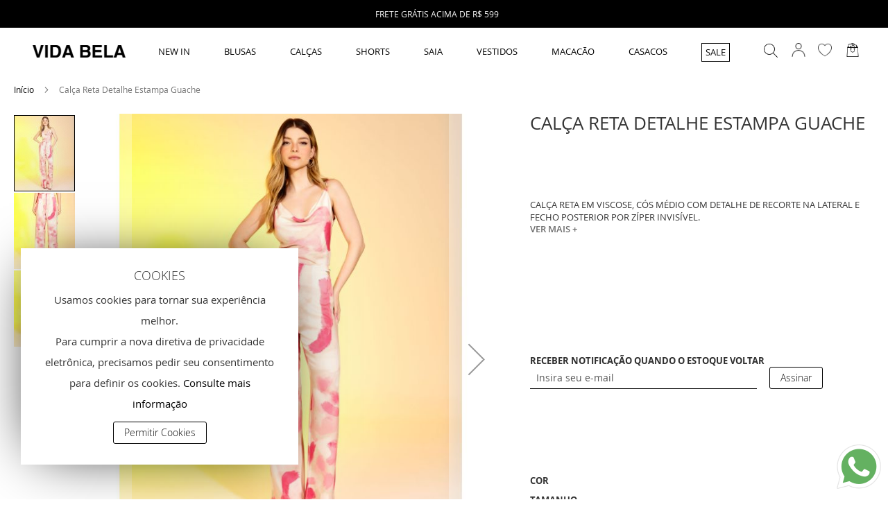

--- FILE ---
content_type: text/html; charset=UTF-8
request_url: https://vida-bela.com/calca-reta-detalhe-estampa-guache.html
body_size: 22793
content:
<!doctype html><html lang="pt"> <head prefix="og: http://ogp.me/ns# fb: http://ogp.me/ns/fb# product: http://ogp.me/ns/product#"> <script> var BASE_URL = 'https://vida-bela.com/'; var require = { "baseUrl": "https://vida-bela.com/pub/static/frontend/Magento/luma/pt_BR" };
</script> <meta charset="utf-8"/><meta name="title" content="Vida Bela Calça Reta Detalhe Estampa Guache Vida Bela"/><meta name="description" content="Calça reta em viscose, cós médio com detalhe de recorte na lateral e fecho posterior por zíper invisível.A dica para arrasar nessa temporada, é se jogar nas peças de estampas abstratas! Combine com o Top Amarração Costas Estampa Guache, para aquele look h"/><meta name="keywords" content="Vida Bela"/><meta name="robots" content="INDEX,FOLLOW"/><meta name="viewport" content="width=device-width, initial-scale=1"/><meta name="format-detection" content="telephone=no"/><title>Vida Bela Calça Reta Detalhe Estampa Guache Vida Bela</title><link rel="stylesheet" type="text/css" media="all" href="https://vida-bela.com/pub/static/frontend/Magento/luma/pt_BR/mage/calendar.css" /><link rel="stylesheet" type="text/css" media="all" href="https://vida-bela.com/pub/static/frontend/Magento/luma/pt_BR/Backendorf_Parcelamento/css/backendorf-parcelamento.css" /><link rel="stylesheet" type="text/css" media="all" href="https://vida-bela.com/pub/static/frontend/Magento/luma/pt_BR/RicardoMartins_PagSeguro/css/pagseguro.css" /><link rel="stylesheet" type="text/css" media="all" href="https://vida-bela.com/pub/static/frontend/Magento/luma/pt_BR/css/styles-m.css" /><link rel="stylesheet" type="text/css" media="all" href="https://vida-bela.com/pub/static/frontend/Magento/luma/pt_BR/Amasty_Base/vendor/slick/amslick.min.css" /><link rel="stylesheet" type="text/css" media="all" href="https://vida-bela.com/pub/static/frontend/Magento/luma/pt_BR/MGS_GDPR/css/gdpr.css" /><link rel="stylesheet" type="text/css" media="all" href="https://vida-bela.com/pub/static/frontend/Magento/luma/pt_BR/MageWorx_SearchSuiteAutocomplete/css/searchsuiteautocomplete.css" /><link rel="stylesheet" type="text/css" media="all" href="https://vida-bela.com/pub/static/frontend/Magento/luma/pt_BR/Magezon_Core/css/styles.css" /><link rel="stylesheet" type="text/css" media="all" href="https://vida-bela.com/pub/static/frontend/Magento/luma/pt_BR/Magezon_Core/css/owlcarousel/owl.carousel.min.css" /><link rel="stylesheet" type="text/css" media="all" href="https://vida-bela.com/pub/static/frontend/Magento/luma/pt_BR/Magezon_Core/css/animate.css" /><link rel="stylesheet" type="text/css" media="all" href="https://vida-bela.com/pub/static/frontend/Magento/luma/pt_BR/Magezon_Core/css/fontawesome5.css" /><link rel="stylesheet" type="text/css" media="all" href="https://vida-bela.com/pub/static/frontend/Magento/luma/pt_BR/Magezon_Core/css/mgz_font.css" /><link rel="stylesheet" type="text/css" media="all" href="https://vida-bela.com/pub/static/frontend/Magento/luma/pt_BR/Magezon_Core/css/mgz_bootstrap.css" /><link rel="stylesheet" type="text/css" media="all" href="https://vida-bela.com/pub/static/frontend/Magento/luma/pt_BR/Magezon_Builder/css/openiconic.min.css" /><link rel="stylesheet" type="text/css" media="all" href="https://vida-bela.com/pub/static/frontend/Magento/luma/pt_BR/Magezon_Builder/css/styles.css" /><link rel="stylesheet" type="text/css" media="all" href="https://vida-bela.com/pub/static/frontend/Magento/luma/pt_BR/Magezon_Builder/css/common.css" /><link rel="stylesheet" type="text/css" media="all" href="https://vida-bela.com/pub/static/frontend/Magento/luma/pt_BR/Magezon_Core/css/magnific.css" /><link rel="stylesheet" type="text/css" media="all" href="https://vida-bela.com/pub/static/frontend/Magento/luma/pt_BR/Magezon_PageBuilder/css/styles.css" /><link rel="stylesheet" type="text/css" media="all" href="https://vida-bela.com/pub/static/frontend/Magento/luma/pt_BR/Magezon_PageBuilder/vendor/photoswipe/photoswipe.css" /><link rel="stylesheet" type="text/css" media="all" href="https://vida-bela.com/pub/static/frontend/Magento/luma/pt_BR/Magezon_PageBuilder/vendor/photoswipe/default-skin/default-skin.css" /><link rel="stylesheet" type="text/css" media="all" href="https://vida-bela.com/pub/static/frontend/Magento/luma/pt_BR/Magezon_PageBuilder/vendor/blueimp/css/blueimp-gallery.min.css" /><link rel="stylesheet" type="text/css" media="all" href="https://vida-bela.com/pub/static/frontend/Magento/luma/pt_BR/Magezon_Newsletter/css/styles.css" /><link rel="stylesheet" type="text/css" media="all" href="https://vida-bela.com/pub/static/frontend/Magento/luma/pt_BR/Magezon_HeaderFooterBuilder/css/styles.css" /><link rel="stylesheet" type="text/css" media="all" href="https://vida-bela.com/pub/static/frontend/Magento/luma/pt_BR/Magezon_PageBuilderIconBox/css/styles.css" /><link rel="stylesheet" type="text/css" media="all" href="https://vida-bela.com/pub/static/frontend/Magento/luma/pt_BR/Magento_Swatches/css/swatches.css" /><link rel="stylesheet" type="text/css" media="all" href="https://vida-bela.com/pub/static/frontend/Magento/luma/pt_BR/Sparsh_WhatsAppChat/css/whatsapp-chat.css" /><link rel="stylesheet" type="text/css" media="all" href="https://vida-bela.com/pub/static/frontend/Magento/luma/pt_BR/WeltPixel_OwlCarouselSlider/css/owl.carousel.css" /><link rel="stylesheet" type="text/css" media="all" href="https://vida-bela.com/pub/static/frontend/Magento/luma/pt_BR/mage/gallery/gallery.css" /><link rel="stylesheet" type="text/css" media="all" href="https://vida-bela.com/pub/static/frontend/Magento/luma/pt_BR/Magedelight_Sizechart/css/jquery_fancybox.css" /><link rel="stylesheet" type="text/css" media="all" href="https://vida-bela.com/pub/static/frontend/Magento/luma/pt_BR/Frenet_Shipping/css/catalog/product/view/quote.css" /><link rel="stylesheet" type="text/css" rel="stylesheet" type="text/css" href="https://vida-bela.com/pub/static/frontend/Magento/luma/pt_BR/Awake_Custom/css/custom.css" /><link rel="stylesheet" type="text/css" rel="stylesheet" type="text/css" href="https://vida-bela.com/pub/static/frontend/Magento/luma/pt_BR/Awake_Custom/css/bootstrap/bootstrap-grid.min.css" /><link rel="stylesheet" type="text/css" media="screen and (min-width: 768px)" href="https://vida-bela.com/pub/static/frontend/Magento/luma/pt_BR/css/styles-l.css" /><link rel="stylesheet" type="text/css" media="print" href="https://vida-bela.com/pub/static/frontend/Magento/luma/pt_BR/css/print.css" /><script  type="text/javascript"  src="https://vida-bela.com/pub/static/frontend/Magento/luma/pt_BR/requirejs/require.js"></script><script  type="text/javascript"  src="https://vida-bela.com/pub/static/frontend/Magento/luma/pt_BR/mage/requirejs/mixins.js"></script><script  type="text/javascript"  src="https://vida-bela.com/pub/static/frontend/Magento/luma/pt_BR/requirejs-config.js"></script><script  type="text/javascript"  src="https://vida-bela.com/pub/static/frontend/Magento/luma/pt_BR/mage/polyfill.js"></script><script  type="text/javascript"  src="https://vida-bela.com/pub/static/frontend/Magento/luma/pt_BR/Awake_Custom/js/quote-frenet-complement.js"></script><link rel="preload" as="font" crossorigin="anonymous" href="https://vida-bela.com/pub/static/frontend/Magento/luma/pt_BR/fonts/opensans/light/opensans-300.woff2" /><link rel="preload" as="font" crossorigin="anonymous" href="https://vida-bela.com/pub/static/frontend/Magento/luma/pt_BR/fonts/opensans/regular/opensans-400.woff2" /><link rel="preload" as="font" crossorigin="anonymous" href="https://vida-bela.com/pub/static/frontend/Magento/luma/pt_BR/fonts/opensans/semibold/opensans-600.woff2" /><link rel="preload" as="font" crossorigin="anonymous" href="https://vida-bela.com/pub/static/frontend/Magento/luma/pt_BR/fonts/opensans/bold/opensans-700.woff2" /><link rel="preload" as="font" crossorigin="anonymous" href="https://vida-bela.com/pub/static/frontend/Magento/luma/pt_BR/fonts/Luma-Icons.woff2" /><link rel="icon" type="image/x-icon" href="https://vida-bela.com/pub/media/favicon/websites/1/favicon.png" /><link rel="shortcut icon" type="image/x-icon" href="https://vida-bela.com/pub/media/favicon/websites/1/favicon.png" /><!-- Open Graph / Facebook --><meta property="og:type" content="website"><meta property="og:url" content="https://vida-bela.com/"><meta property="og:title" content="Vida Bela"><meta property="og:description" content="Inspirada no próprio nome, a Vida Bela nasceu em 1999 com o propósito de trazer beleza e alegria à moda."><meta property="og:image" content="https://vida-bela.com/facebook_insta.jpg"><!-- Twitter --><meta property="twitter:card" content="summary_large_image"><meta property="twitter:url" content="https://vida-bela.com/"><meta property="twitter:title" content="Vida Bela Vida Bela Vida Bela"><meta property="twitter:description" content="Vida Bela"><meta property="twitter:image" content="https://vida-bela.com/facebook_insta.jpg"><meta name="facebook-domain-verification" content="3rhgz5chpg3t8e05av88fb4z0pjmiq" /> <style>@media (min-width: 1260px) {	.magezon-builder .mgz-container {width: 1260px;}	}</style><meta property="og:type" content="product" /><meta property="og:title" content=" Calça Reta Detalhe Estampa Guache " /><meta property="og:image" content="https://vida-bela.com/pub/media/catalog/product/cache/1b22a49dac619d082d4a8a6ec2b10eed/i/m/image_22257_449_1_4.jpg" /><meta property="og:description" content="Calça reta em viscose, cós médio com detalhe de recorte na lateral e fecho posterior por zíper invisível. " /><meta property="og:url" content="https://vida-bela.com/calca-reta-detalhe-estampa-guache.html" /> <meta property="product:price:amount" content="0"/> <meta property="product:price:currency" content="BRL"/><script type="text/javascript"> require([ 'jquery', 'magepow/elevatezoom', ], function($){ "use strict"; if( $(window).width() < 768 ) return; var options = {"enabled":1,"responsive":true,"scrollZoom":true,"zIndex":99,"imageCrossfade":false,"loadingIcon":false,"cursor":"default","borderSize":1,"borderColour":"#666","easing":false,"easingType":"zoomdefault","easingDuration":2000,"lensBorder":1,"lensColour":"#fff","lensOpacity":0.4,"tintColour":"#333","tintOpacity":0.4,"zoomType":"inner"}; $('head').append('<style type="text/css">.zoomContainer{z-index:' + options.zIndex + '}</style>'); $(document).on('fotorama:load fotorama:showend fotorama:fullscreenenter fotorama:fullscreenexit', function (event, fotorama, extra) { $('.zoomContainer').remove(); if(event.type == 'fotorama:fullscreenenter') return; if( fotorama.activeFrame.type != 'image' || $('body').hasClass('fotorama__fullscreen') ) return; var img = $('.product.media .fotorama__stage .fotorama__active .fotorama__img'); if(!img.length) return; var defaults = { zoomWindowWidth : img.width(), zoomWindowHeight: img.height() }; var settings = $.extend(defaults, options); if(fotorama.activeFrame.full) img.data('zoom-image', fotorama.activeFrame.full); img.elevateZoom(settings); }); });
</script> <style>.gtx2k7q-s{text-align:center}.gtx2k7q .mgz-block-heading-line:before{height:1px;background-color:#ffffff}.hrlemay-s{background-color:#000000 !important}.a00nbu3-s{text-align:center;padding-right:39px !important;padding-left:37px !important;margin-top:10px !important}@media (max-width:1199px){.a00nbu3-s{text-align:center;padding-right:20px !important;padding-left:20px !important}}@media (max-width:991px){.a00nbu3-s{text-align:center;padding-right:0 !important;padding-left:10px !important}}.vsfw1j0-s{padding-top:7px !important}.qxtxgon{float:none}.qxtxgon-s{text-align:right;padding-top:7px !important}@media (min-width:768px){.mgz-element.qxtxgon .block-search{width:20% !important}}.mgz-element.qxtxgon #search{background-color:#ffffff}.wv006f9{float:none}.wv006f9-s{text-align:center;padding-top:7px !important;margin-top:7px !important}.mgz-element.wv006f9 .image-content{width:100%;text-align:center}.mgz-element.wv006f9 .image-title{font-size:16px}.fk0d5hx{float:none}.fk0d5hx-s{text-align:center;padding-top:7px !important;margin-top:7px !important}.mgz-element.fk0d5hx .image-content{width:100%;text-align:center}.mgz-element.fk0d5hx .image-title{font-size:16px}.k4tix0g{float:none}.k4tix0g-s{text-align:right}.x86ckvs-s{padding-left:27px !important}@media (max-width:1199px){.x86ckvs-s{padding-left:27px !important}}@media (max-width:991px){.x86ckvs-s{padding-left:0 !important}}.cismdux-s{padding:15px 10px 8px 10px!important;background-color:#ffffff !important}.lhp5xf3>.mgz-element-inner,.furj1m0>.mgz-element-inner,.x86ckvs>.mgz-element-inner,.m0ks73x>.mgz-element-inner{padding:0;margin:0}.mgz-element-single_image .mgz-element-inner{padding:0!important}@media only screen and (max-width:768px){#cart-user-favor{position:absolute;right:0;top:44px;width:30%}} .price-label{display:none !important}@media (min-width:1024px){.page-products .products-grid .product-item{width:calc((100% - 6%)/3) !important}} .page-products .product-item-info{width:100%}.login-container .actions-toolbar .primary a span{color:white}@media only screen and (min-width:768px){.block-search .action.search:before{font-size:30px}} @media only screen and (min-width:768px){li.level0.ui-menu-item a[href*="sale.html"]{border:1px solid black;padding:0 5px !important}} .best-installment span:first-child{text-transform:lowercase}.action.towishlist span{display:none}a.action.tocompare{display:none !important}.product-addto-links{float:right;right:0;margin-right:-40px;margin-top:-36px}.block.widget .product-item-info{position:relative}.product-social-links .action.towishlist:before,.block-bundle-summary .action.towishlist:before,.product-item .action.towishlist:before,.table-comparison .action.towishlist:before{content:'\f004';font-family:'Font Awesome 5 Free'}a.action.towishlist:hover:before,a.action.towishlist:active a.action.towishlist:focus:before,a.action.towishlist:visited:before,a.action.towishlist:focus-visible{color:red !important;content:'\e600' !important;font-family:'luma-icons'}@media only screen and (min-width:768px){.minicart-wrapper .action.showcart .counter.qty{position:absolute;float:right;right:0;top:0;margin-right:-20px;margin-top:-10px}} div[name="shippingAddress.country_id"]{display:none !important}div[name="shippingAddress.region_id"]{display:none !important}#shipping-zip-form p.field.note{display:none}.box-frenet-quote .fieldset p{display:none}.catalog-category-view .actions-primary{display:none}.catalog-product-view .box-frenet-quote h2{margin:0 0 5px 0}.catalog-product-view .product-social-links{margin:0}.bundle-options-container .block-bundle-summary .box-tocart,.box-tocart{margin:0 0 10px}.navigation .level0.parent>.level-top>.ui-menu-icon:after{display:none}#frenet-postcode-button{border:none !important;background-color:#c8c4c4 !important;opacity:1}#frenet-postcode-button span{color:black !important}@media (min-width:768px){.product-info-main .product-add-form{padding-top:0}} .magedel-sizechart-link{margin:0}.swatch-opt{margin:10px 0}.fieldset:last-child{margin-bottom:10px}.product-info-main .product-options-bottom .box-tocart{margin-top:10px}.catalog-product-view .product-info-main .product-info-price .price-box{display:flex;width:100%}.catalog-product-view span.old-price.sly-old-price.config-old{margin-left:10px}.catalog-product-view .product-info-main .hidden{height:3.5rem;overflow:hidden}.catalog-product-view .product-info-main .active{margin-top:10px;height:auto;overflow:visible}.product-info-main{text-transform:uppercase;font-size:1.3rem}.product-info-main #toggle{font-weight:600}.product-info-main #toggle{font-weight:600;text-transform:uppercase;color:#6c6c6c !important}.box-frenet-quote .fieldset h2{font-size:17px;color:black;font-weight:500}.box-frenet-quote .fieldset .field .label{display:none}.block-search{float:none;padding-left:inherit;width:100%}.searchsuite-autocomplete{left:0}.modal-index-search-custom{z-index:1000}.modals-overlay{z-index:999}@media only screen and (min-width:768px){ul#ui-id-2{display:flex;justify-content:space-between}.navigation .level0{margin:0 0 0 0}#cart-user-wish-search > div{margin-right:17px}} @media only screen and (max-width:768px){#logo-column{width:76.333333%}#cart-user-wish-search{width:23.333333%}#menu-principal{height:0;width:0;margin:0;padding:0}#button .icon .search-modal{width:16px;height:16px}#cart-user-wish-search .mgz-single-image-wrapper img{max-width:60%}#wishlist-favor>.mgz-element-inner{margin-right:5px !important}#user-access>.mgz-element-inner{margin-right:0 !important;margin-left:5px !important}.minicart-wrapper .action.showcart:before,.minicart-wrapper .action.showcart.active:before{margin-top:5px;height:16px;width:16px}.mgz-element-search_form .mgz-element-inner{padding-top:4px !important}#logo-column .logo img{width:45%;text-align:center !important;justify-content:center !important;margin-left:auto;margin-right:auto;margin-bottom:auto;margin-top:5px}.mgz-element-site_logo .nav-toggle{top:-5px}header.magezon-builder{border-bottom:none;margin:0}.minicart-wrapper .action.showcart .counter.qty{background-color:red;font-size:0.9rem;height:15px;min-width:13px;padding:0;line-height:16px;position:absolute;top:-7px;left:8px}.col.price .price-excluding-tax span.price{color:black}.col.subtotal .price-excluding-tax span.price{color:red}.cart-summary{background:#ffffff}.checkout-cart-index h1.page-title{text-align:center}} @media only screen and (min-width:768px){.navigation .level0>.level-top{font-size:1rem}#button .icon .search-modal{width:16px;height:16px}#cart-user-wish-search .mgz-single-image-wrapper img{max-width:60%}#wishlist-favor>.mgz-element-inner{margin-right:5px !important}#user-access>.mgz-element-inner{margin-right:0 !important;margin-left:5px !important}.minicart-wrapper .action.showcart:before{margin-top:5px;height:16px;width:16px}.mgz-element-search_form .mgz-element-inner{padding-top:4px !important}} @media only screen and (min-width:975px){.navigation .level0>.level-top{font-size:1.3rem}#cart-user-wish-search .mgz-single-image-wrapper img{max-width:82%}#button .icon .search-modal{width:20px;height:20px}.minicart-wrapper .action.showcart:before,.minicart-wrapper .action.showcart.active:before{height:24px;width:20px}.mgz-element-search_form .mgz-element-inner{padding-top:7px !important}} #colum-options-account{max-height:0;display:inline-grid;left:-300%;position:absolute}#login-logou-column{position:absolute;top:0;right:0;width:73px;margin-top:-30px;color:white}#login-logout li a{color:white !important}#login-logout li{list-style:none}#login-logout li a[href*="/account/login/"]{display:none}.swatch-option.text.selected{background-color:gray !important;color:white !important;outline:2px solid gray}#cart-user-wish-search > .mgz-element-inner{display:flex !important;justify-content:space-between}@media only screen and (min-width:785px){.fotorama__stage__frame .fotorama__img{top:43%}} @media only screen and (max-width:991px){#logo-principal > .mgz-element-inner{transform:translate(0,23%)}} @media only screen and (max-width:785px){#logo-principal > .mgz-element-inner{transform:none}.box-tocart .action.tocart{padding:4px}} .hfb-header{z-index:100 !important}.zoomWindow{width:100% !important}@media only screen and (min-width:500px){.zoomContainer{z-index:99;width:76% !important;left:12% !important;height:auto !important}} @media only screen and (min-width:760px){.zoomContainer{z-index:99;width:36% !important;left:16% !important;height:auto !important}} @media only screen and (min-width:1200px){.zoomContainer{width:37% !important;left:15% !important;height:auto !important}.product-info-main{display:flex;flex-direction:column;justify-content:space-between;min-height:97vh}} @media only screen and (min-width:1500px){.zoomContainer{z-index:99;width:32% !important;left:20% !important;height:auto !important}.product-info-main{display:flex;flex-direction:column;justify-content:space-between;min-height:80vh}} @media only screen and (min-width:1910px){.zoomContainer{z-index:99;width:27% !important;left:25% !important;height:auto !important}.product-info-main{display:flex;flex-direction:column;justify-content:space-between;min-height:59vh}} .action.primary:hover{background:#000000;border:1px solid #000000}.product-info-main .page-title-wrapper h1{margin:0}.product-info-main .product.attribute.overview{margin:0 0 !important}.catalog-product-view p.best-installment{margin-top:-8px}.catalog-product-view .toggle-wrap{margin-top:0rem}.catalog-category-view .sidebar.sidebar-additional,.filter-options-item:last-child{display:none}.block-cart-failed .actions.main .continue,.block-cart-failed .actions.main .clear,.cart-container .form-cart .actions.main .continue,.cart-container .form-cart .actions.main .clear{display:initial}.swatch-option{background-size:cover !important}.product-item-name{hyphens:unset;word-wrap:unset;-webkit-hyphens:unset;-ms-hyphens:unset;-moz-hyphens:unset}.checkout-cart-index a.action.multicheckout{display:none}@media only screen and (max-width:768px){.cms-home .custom-slider:nth-of-type(1){display:none}.toolbar-sorter label.sorter-label{display:none}.checkout-cart-index .modal-popup .actions-toolbar{display:block}.copyright{margin-top:81px}} @media only screen and (min-width:768px){.cms-home .custom-slider:nth-of-type(3){display:none}} .checkout-cart-index .input-text.qty{border:1px solid black}.checkout-cart-index button.action.primary.checkout,.checkout-cart-index button.action.primary.checkout:hover,.checkout-cart-index button.action.primary.checkout:active,.checkout-cart-index button.action.primary.checkout:focus{background-color:#39c12d;border-color:#39c12d;color:white}a.action.primary:hover span,a.action.primary:focus span{color:#ffffff !important}.si-dark,.si-dark:hover,.si-dark:focus{background-color:black !important}.weltpixel_newsletter i.fab{padding:9px}.page-products .products-grid .product-item{margin-left:1%}@media (min-width:1024px){.page-products .products-grid .product-item:nth-child(3n + 1){margin-left:2%}.page-products .products-grid .product-item:nth-child(4n + 1){margin-left:2%}} .checkout-index-index .checkout-payment-method .ccard.fieldset>.field .fields.group.group-2 .field{width:70% !important}.catalog-category-view li.item.product.product-item .product-item-info{position:relative}.page-products .product-item-info{position:relative}.qs-option-info{position:relative}@media only screen and (min-width:768px){.catalog-product-view .block.related .products-grid .product-item{width:32.66666667%}.catalog-product-view .block.related .product-item-info{width:100%;padding:5px}} .catalog-product-view .block.related .block-title.title strong{text-transform:uppercase;font-size:21px;font-weight:600!important}.block.related #percentage-price{position:absolute;right:3px;top:3px;z-index:10}.catalog-product-view .block.related .product-item-details{position:revert}.catalog-product-view .block.related li.item.product.product-item{position:relative}.customer-account-create .field.required{overflow:hidden}#magetop_rma_new_request a{color:#FFFFFF;display:block;font-size:15pt;font-weight:400;padding:5px;background:#2ab523;border-radius:10px}#magetop_rma_new_request{background:#2ab523;border-bottom:2px solid #2ab523;text-align:center;width:30%;float:right;border-radius:10px}#rma-table th.magetop_rma_selected{background:none;border-color:#d5d5d5;border-style:solid;border-width:1px;box-shadow:none}#rma-table th{border:1px solid #e1e1e1;background:#fff}#rma-table .magetop_rma_filter th{background:#f5f5f5}button:not(.primary){box-shadow:none}.action-secondary{background-color:#000000;border-color:#514943;color:#fff;text-shadow:none;float:right}#magetop_rma_orders th.magetop_rma_selected{background:#f3f3f3;border-color:#ededed;border-style:solid;border-width:1px;box-shadow:none}#magetop_rma_orders th{border:1px solid #ededed;background:#f3f3f3}#magetop_rma_orders .magetop_rma_filter th{background:#f3f3f3}.rmasystem-newrma-index .col.rma-select{width:auto}.rma-order-items .price{width:10%}.rma-order-items .qty{width:10%}.rma-order-items .rt-qty{width:auto}.abs-discount-block-desktop .block>.title,.paypal-review-discount .block>.title,.cart-discount .block>.title{border:0;padding:10px 10px 10px;background:#000;border-radius:12px;margin-bottom:15px}.paypal-review-discount .block>.title strong,.cart-discount .block>.title strong{color:#ffffff;font-weight:400}.block-cart-failed .actions.main .continue,.block-cart-failed .actions.main .clear,.cart-container .form-cart .actions.main .continue,.cart-container .form-cart .actions.main .clear{display:initial;background-image:none;background:#eee;border:1px solid #ccc;color:#333;cursor:pointer;display:inline-block;font-family:'Open Sans','Helvetica Neue',Helvetica,Arial,sans-serif;font-weight:600;margin:0;padding:7px 15px;font-size:1.4rem;line-height:1.6rem;box-sizing:border-box;vertical-align:middle}.mgz-element.fmmd6xu .image-content{width:100%;text-align:center}.mgz-element.fmmd6xu .image-title{font-size:16px}.form1769906860697ea2ac08c6c .mgz-newsletter-btn,.form1769906860697ea2ac08c6c input{height:35px}.attt96b-s{text-align:center;background-color:#ffffff !important}.mgz-element.attt96b .newsletter-title{color:#343434}.mgz-element.attt96b .mgz-newsletter-btn{color:#000000;border-color:#343434;border-style:solid}.mgz-element.attt96b .mgz-newsletter-btn:hover{color:#ffffff;background-color:#000000}.fhxj2sp-s{margin-top:50px !important}.mgz-element.s0pirmv .action > strong,.mgz-element.s0pirmv .title{font-size:16px;color:#343434;font-weight:600}.mgz-element.s0pirmv .hfb-links-item{color:#333 !important}.mgz-element.s0pirmv .action:after{color:#343434 !important}.nqtj0xr-s{margin-bottom:15px !important}.mgz-element.hnyrf0e .action > strong,.mgz-element.hnyrf0e .title{font-size:16px;color:#343434;font-weight:600}.mgz-element.hnyrf0e .hfb-links-item{color:#333 !important}.mgz-element.hnyrf0e .action:after{color:#343434 !important}.kpeux6u-s{margin-bottom:15px !important}.mgz-element.kkv7xe7 .action > strong,.mgz-element.kkv7xe7 .title{font-size:16px;color:#343434;font-weight:600}.mgz-element.kkv7xe7 .hfb-links-item{color:#333 !important}.mgz-element.kkv7xe7 .action:after{color:#343434 !important}.mgz-element.m970hju .action > strong,.mgz-element.m970hju .title{font-size:16px;color:#343434;font-weight:600}.mgz-element.m970hju .hfb-links-item{color:#333 !important}.mgz-element.m970hju .action:after{color:#343434 !important}.mgz-element.sm5gvrq #sm5gvrq-mgz-socialicons-item0{background-color:#000000}.mgz-element.sm5gvrq #sm5gvrq-mgz-socialicons-item1{background-color:#000000}.mgz-element.sm5gvrq .mgz-socialicons i{border-radius:30px}.ba07hfc-s{margin-bottom:15px !important}.lciirdm-s{padding-top:30px !important;padding-bottom:20px !important;background-color:#ffffff !important}.txfvn1e-s{padding-bottom:20px !important}.htmuewv-s{text-align:center}.mgz-element.htmuewv .hfb-copyright{color:#343434}.gvk0ioi-s{padding:5px 12px 5px 12px!important;background-color:#f0f0f0 !important}.hfb-footer h3 span{font-weight:700}.hfb-footer .hfb-links-layout-vertical ul{text-transform:uppercase}@media only screen and (min-width:768px){.mgz-newsletter-form-wrapper .action{margin-left:15px}} #footer-middle{font-size:1.3rem}#footer-middle .title span{font-size:1.3rem}</style><style type="text/css">body.loading_body .preloading .loading{background-image: url("https://vida-bela.com/pub/static/frontend/Magento/luma/pt_BR/images/loader-1.gif")}body.loading_img .lazyload{background-image: url("https://vida-bela.com/pub/static/frontend/Magento/luma/pt_BR/images/loader-1.gif")}body.loading_img img.loaded{background-image: none}</style></head> <body data-container="body" data-mage-init='{"loaderAjax": {}, "loader": { "icon": "https://vida-bela.com/pub/static/frontend/Magento/luma/pt_BR/images/loader-2.gif"}}' itemtype="http://schema.org/Product" itemscope="itemscope" class=" no-js loading_img page-product-configurable catalog-product-view product-calca-reta-detalhe-estampa-guache page-layout-1column"> <script type="text/x-magento-init"> { "*": { "Sparsh_FacebookPixel/js/facebook_pixel_init": { "id" : 208681491316832, "action" : "catalog_product_view", "pageView" : "disable", "productData" : {"enable":true,"content_name":" Cal\u00e7a Reta Detalhe Estampa Guache ","content_ids":"22257","content_type":"product","value":"0.00","currency":"BRL"}, "categoryData" : {"enable":false}, "addToWishList" : {"enable":false}, "searchdata" : {"enable":true}, "orderData" : {"enable":false} } } }
</script><!-- Facebook Pixel Code --><noscript><img height="1" width="1" style="display:none" src="https://www.facebook.com/tr?id=208681491316832&ev=PageView&noscript=1" /></noscript><!-- End Facebook Pixel Code --><script type="text/x-magento-init"> { "*": { "mage/cookies": { "expires": null, "path": "\u002F", "domain": ".vida\u002Dbela.com", "secure": false, "lifetime": "3600" } } }
</script> <noscript> <div class="message global noscript"> <div class="content"> <p> <strong>O JavaScript parece estar desabilitado no seu navegador.</strong> <span>Para ter uma melhor experiência em nosso site, certifique-se de ativar o javascript em seu navegador.</span> </p> </div> </div> </noscript> <div role="alertdialog" tabindex="-1" class="mgs-gdpr-cookie-notice message global cookie text-align-center gdpr-box-shadow" id="notice-cookie-block" style="display: none; background:#ffffff;width:400px;bottom:50px;left:30px; right:unset;font-size:15px;"> <div role="document" class="content" tabindex="0"> <div> <h3 class="notice-cookie-title">COOKIES</h3><div class="notice-cookie-content">Usamos cookies para tornar sua experiência melhor.<br/> Para cumprir a nova diretiva de privacidade eletrônica, precisamos pedir seu consentimento para definir os cookies. <a href="https://vida-bela.com/politica-de-privacidade/" onclick="showGdprPopup(); return false">Consulte mais informação</a></div> </div> <div class="actions"> <button id="btn-cookie-allow" class="action allow primary "> <span>Permitir Cookies</span> </button> </div> </div> </div> <script type="text/x-magento-init"> { "#notice-cookie-block": { "cookieNotices": { "cookieAllowButtonSelector": "#btn-cookie-allow", "cookieName": "user_allowed_save_cookie", "cookieValue": {"1":1}, "cookieLifetime": 31536000, "noCookiesUrl": "https\u003A\u002F\u002Fvida\u002Dbela.com\u002Fcookie\u002Findex\u002FnoCookies\u002F" } } } </script><div style="display:none" id="mgs-gdpr-popup-container"><div class="mgs-gdpr-popup" id="mgs-gdpr-popup"><p>Está Política de Privacidade contém informações sobre a coleta e utilização dos seus dados pessoais quando você acessa nosso website.</p><p>É política de a VIDA VELA respeitar a sua privacidade em relação a qualquer informação sua que possamos coletar nosso site, e outros sites que possuímos e operamos.</p><p>A Vida bela coleta e armazena as suas informações com o objetivo de sempre melhorar a experiência e agilidade de comprar on-line cada vez mais, e o fazemos por meio justos e legais, com o seu conhecimento e consentimento;</p><p>Seus dados jamais serão divulgados e tampouco comercializados durante o processo de preenchimento de dados, todas as informações trafegam criptografadas durante todo o processo, não permitindo acessos indevidos aos dados dos nossos clientes;</p><p>Dados que coletamos.</p><p>Nós coletamos informações de identificação pessoal: Seu nome, CPF, e-mail, telefone de contato, data de nascimento e endereço.</p><p>Nós também coletamos informações acerca de seu comportamento de compra em nosso website: data e hora de acesso, I.P. (número de identificação de acesso à internet), produtos visualizados e colocados no carrinho e histórico de compras.</p><p>&nbsp;</p><p>Como seus dados são armazenados.</p><p>Adotamos políticas e medidas de segurança de informação de acordo com as boas práticas e o estado da técnica para mantermos seus dados seguros nos servidores da Vida Bela, localizados no Brasil. Também utilizamos servidores de nuvem geridos por empresas localizadas no Brasil para nosso website e atividades de marketing.</p><p>Tomamos as precauções necessárias para evitar a perda e o vazamento de seus dados e controlamos o acesso às informações que temos sobre você utilizando medidas técnicas e de gestão adequadas para a sensibilidade das informações que controlamos.</p><p>&nbsp;</p><p>Você é livre para recusar a nossa solicitação de informações pessoais, entendendo que talvez não possamos fornecer alguns dos serviços desejados.&nbsp;&nbsp;&nbsp;&nbsp;&nbsp;&nbsp;&nbsp;&nbsp;&nbsp;&nbsp;&nbsp;&nbsp;&nbsp;&nbsp;&nbsp;&nbsp;&nbsp;&nbsp;&nbsp;</p><p>O uso continuado de nosso site será considerado como aceitação de nossas práticas em torno de privacidade e informações pessoais. Se você tiver alguma dúvida sobre como lidamos com dados do usuário e informações pessoais, entre em contato conosco.&nbsp;</p><p>Quem mais tem acesso a seus dados.</p><p>Além da própria Vida bela, as seguintes empresas terão acesso a seus dados ao utilizar nosso website:<br>• Plataformas de e-commerce, gestão de clientes, gestão empresarial, trocas e pagamentos: empresas que operam nosso website sob nossas instruções e sem as quais suas compras online não seriam possíveis;<br>• Meios de pagamentos: de acordo com a forma de pagamento escolhida, seus dados serão enviados às instituições financeiras e empresas de pagamentos para que a compra seja efetivada;<br>• Serviço de atendimento ao cliente e plataforma de avaliações: utilizamos serviços terceirizados para gerir o atendimento às suas solicitações, que serão resolvidas por nós da melhor forma possível;<br>• Transportadoras e operadora logística: as entregas dos produtos serão realizadas por terceiros contratados pela Vida Bela;<br>• Agências de marketing: profissionais especializados nos auxiliam a gerenciar campanhas de publicidade e enviar ofertas e novidades, sob nossa supervisão;<br>• Cookies e outras ferramentas de monitoramento: provedores de ferramentas contratadas para funcionalidades específicas relacionadas à análise de uso de website, impacto de campanhas e publicidade.</p><p>&nbsp;</p><p>Como entrar em contato conosco.</p><p>Para&nbsp; dúvidas acerca de nossa política de privacidade, quanto aos dados que possuímos sobre você, ou qualquer outra solicitação ou reclamação quanto a sua privacidade ou seus direitos relacionados a nossa loja virtual, por favor, entre em contato com a pessoa encarregada pelo tratamento de dados pessoais da Vida Bela pelos seguintes canais:</p><p>E-mail: ecommerce@vida-bela.com</p><p>&nbsp;</p><p>MODIFICAÇÕES NAS POLÍTICAS DA EMPRESA</p><p>A Vida Bela poderá modificar os termos das políticas da empresa, para atender melhor seus clientes. Por favor, verifique com frequência esta Política de Privacidade para se informar sobre possíveis alterações.</p></div></div><script type="text/javascript">	var popupContent = document.getElementById('mgs-gdpr-popup-container').innerHTML;	function showGdprPopup(){	require(	[	'jquery',	'Magento_Ui/js/modal/modal'	],	function( $, modal ) {	if ($('#mgs-gdpr-popup').length) {	var options = {	type: 'popup',	modalClass: 'modal-mgs-gdpr',	responsive: true,	innerScroll: true,	title: '',	buttons: []	};	var gdprPopup = modal(options, $('#mgs-gdpr-popup'));	$('#mgs-gdpr-popup').trigger('openModal');	$('.modal-mgs-gdpr .action-close').click(function(){	setTimeout(function(){ $('.modals-wrapper .modal-mgs-gdpr').remove(); $('#mgs-gdpr-popup-container').html(popupContent) }, 500);	});	}	});	}	</script><script> window.cookiesConfig = window.cookiesConfig || {}; window.cookiesConfig.secure = true;
</script><script> require.config({ map: { '*': { wysiwygAdapter: 'mage/adminhtml/wysiwyg/tiny_mce/tinymce4Adapter' } } });
</script><div class="page-wrapper"><header class="magezon-builder magezon-builder-preload hfb hfb-header hfb-header1"><div class="hrlemay mgz-element mgz-element-row full_width_row"><div class="mgz-element-inner hrlemay-s"><div data-background-type="image" data-parallax-image-background-position="center top" class="mgz-parallax hrlemay-p"><div class="mgz-parallax-inner"></div></div><div class="inner-content mgz-container"><div class="rrnkls7 mgz-element mgz-element-column mgz-col-md-12"><div class="mgz-element-inner rrnkls7-s"><div class="gtx2k7q mgz-element mgz-child mgz-element-content_slider mgz-element-title-align-center"><div class="mgz-element-inner gtx2k7q-s"><div class="mgz-block"><div class="mgz-block-content"><div class="mgz-carousel owl-carousel mgz-carousel-nav-position-center_split mgz-carousel-nav-size-normal" data-mage-init='{"Magezon_Builder/js/carousel":{"item_xl":"1","item_lg":"1","item_md":"1","item_sm":"1","item_xs":"1","nav":false,"dots":false,"autoplayHoverPause":false,"autoplay":true,"autoplayTimeout":"4000","lazyLoad":true,"loop":true,"margin":0,"autoHeight":true,"rtl":false,"center":false,"slideBy":"1","animateIn":"","animateOut":"","stagePadding":0,"autoplaySpeed":"2000"}}'><div class="mgz-content-carouse-slide"><p><span style="color: #ffffff; font-size: 12px;">FRETE GRÁTIS ACIMA DE R$ 599</span></p></div><div class="mgz-content-carouse-slide"><p><span style="color: #ffffff; font-size: 12px;">PIX 5% DE DESCONTO</span></p></div><div class="mgz-content-carouse-slide"><p><span style="color: #ffffff; font-size: 12px;">6X SEM JUROS</span></p></div><div class="mgz-content-carouse-slide"><p><span style="color: #ffffff; font-size: 12px;">PRIMEIRA TROCA GRÁTIS</span></p></div></div></div></div></div></div></div></div></div></div></div><div class="cismdux mgz-element mgz-element-row full_width_row_content_no_paddings"><div class="mgz-element-inner cismdux-s"><div data-background-type="image" data-parallax-image-background-position="center top" class="mgz-parallax cismdux-p"><div class="mgz-parallax-inner"></div></div><div class="inner-content "><div id="logo-column" class="lhp5xf3 mgz-element mgz-element-column mgz-col-md-2 mgz-col-xs-10"><div class="mgz-element-inner lhp5xf3-s"><div id="logo-principal" class="a00nbu3 mgz-element mgz-child mgz-element-site_logo hfb-logo-hamburger"><div class="mgz-element-inner a00nbu3-s"><span data-action="toggle-nav" class="action nav-toggle"><span>Alternar Nav</span></span> <a class="logo" href="https://vida-bela.com/" aria-label="store logo"><img src="https://vida-bela.com/pub/media/logo/websites/1/logo_vida_bela_final.png" title="" alt="" width="175" height="20" /></a></div></div></div></div><div id="navigation-column" class="furj1m0 mgz-element mgz-element-column mgz-col-md-8 mgz-col-xs-1"><div class="mgz-element-inner furj1m0-s"><div id="menu-principal" class="vsfw1j0 mgz-element mgz-child mgz-element-top_navigation"><div class="mgz-element-inner vsfw1j0-s"><div class="sections nav-sections"><div class="section-items nav-sections-items" data-mage-init='{"tabs":{"openedState":"active"}}'><div class="section-item-title nav-sections-item-title" data-role="collapsible"><a class="nav-sections-item-switch" data-toggle="switch" href="#store.menu"> Menu </a> </div><div class="section-item-content nav-sections-item-content" id="store.menu" data-role="content"><nav class="navigation" data-action="navigation"><ul data-mage-init='{"menu":{"responsive":true, "expanded":true, "position":{"my":"left top","at":"left bottom"}}}'><li class="level0 nav-1 category-item first level-top"><a href="https://vida-bela.com/novidades2.html" class="level-top" ><span>New In</span></a></li><li class="level0 nav-2 category-item level-top parent"><a href="https://vida-bela.com/blusas.html" class="level-top" ><span>Blusas</span></a><ul class="level0 submenu"><li class="level1 nav-2-1 category-item first"><a href="https://vida-bela.com/blusas/basic.html" ><span>Basic</span></a></li><li class="level1 nav-2-2 category-item"><a href="https://vida-bela.com/blusas/top-e-cropped.html" ><span>Top e Cropped</span></a></li><li class="level1 nav-2-3 category-item"><a href="https://vida-bela.com/blusas/camisa.html" ><span>Camisa</span></a></li><li class="level1 nav-2-4 category-item"><a href="https://vida-bela.com/blusas/colete.html" ><span>Colete</span></a></li><li class="level1 nav-2-5 category-item"><a href="https://vida-bela.com/blusas/t-shirt.html" ><span>T-shirt</span></a></li><li class="level1 nav-2-6 category-item last"><a href="https://vida-bela.com/blusas/tricot.html" ><span>Tricot</span></a></li></ul></li><li class="level0 nav-3 category-item level-top parent"><a href="https://vida-bela.com/calcas.html" class="level-top" ><span>Calças</span></a><ul class="level0 submenu"><li class="level1 nav-3-1 category-item first"><a href="https://vida-bela.com/calcas/alfaiataria.html" ><span>Alfaiataria</span></a></li><li class="level1 nav-3-2 category-item"><a href="https://vida-bela.com/calcas/jeans-e-sarja.html" ><span>Jeans e Sarja</span></a></li><li class="level1 nav-3-3 category-item"><a href="https://vida-bela.com/calcas/couro.html" ><span>Couro</span></a></li><li class="level1 nav-3-4 category-item last"><a href="https://vida-bela.com/calcas/moletom.html" ><span>Moletom</span></a></li></ul></li><li class="level0 nav-4 category-item level-top parent"><a href="https://vida-bela.com/shorts.html" class="level-top" ><span>Shorts</span></a><ul class="level0 submenu"><li class="level1 nav-4-1 category-item first"><a href="https://vida-bela.com/shorts/alfaiataria.html" ><span>Alfaiataria</span></a></li><li class="level1 nav-4-2 category-item"><a href="https://vida-bela.com/shorts/jeans-e-sarja.html" ><span>Jeans e Sarja</span></a></li><li class="level1 nav-4-3 category-item"><a href="https://vida-bela.com/shorts/couro.html" ><span>Couro</span></a></li><li class="level1 nav-4-4 category-item last"><a href="https://vida-bela.com/shorts/moletom.html" ><span>Moletom</span></a></li></ul></li><li class="level0 nav-5 category-item level-top parent"><a href="https://vida-bela.com/saia.html" class="level-top" ><span>Saia</span></a><ul class="level0 submenu"><li class="level1 nav-5-1 category-item first"><a href="https://vida-bela.com/saia/curta.html" ><span>Curta</span></a></li><li class="level1 nav-5-2 category-item"><a href="https://vida-bela.com/saia/midi.html" ><span>Midi</span></a></li><li class="level1 nav-5-3 category-item last"><a href="https://vida-bela.com/saia/longa.html" ><span>Longa</span></a></li></ul></li><li class="level0 nav-6 category-item level-top parent"><a href="https://vida-bela.com/vestido.html" class="level-top" ><span>Vestidos</span></a><ul class="level0 submenu"><li class="level1 nav-6-1 category-item first"><a href="https://vida-bela.com/vestido/curto.html" ><span>Curto</span></a></li><li class="level1 nav-6-2 category-item"><a href="https://vida-bela.com/vestido/midi.html" ><span>Midi</span></a></li><li class="level1 nav-6-3 category-item last"><a href="https://vida-bela.com/vestido/longo.html" ><span>Longo </span></a></li></ul></li><li class="level0 nav-7 category-item level-top parent"><a href="https://vida-bela.com/macac-o.html" class="level-top" ><span>Macacão</span></a><ul class="level0 submenu"><li class="level1 nav-7-1 category-item first"><a href="https://vida-bela.com/macac-o/longo.html" ><span>Longo</span></a></li><li class="level1 nav-7-2 category-item last"><a href="https://vida-bela.com/macac-o/macaquinho.html" ><span>Macaquinho</span></a></li></ul></li><li class="level0 nav-8 category-item level-top parent"><a href="https://vida-bela.com/casacos.html" class="level-top" ><span>Casacos</span></a><ul class="level0 submenu"><li class="level1 nav-8-1 category-item first"><a href="https://vida-bela.com/casacos/blazer.html" ><span>Blazer</span></a></li><li class="level1 nav-8-2 category-item"><a href="https://vida-bela.com/casacos/jaqueta.html" ><span>Jaqueta</span></a></li><li class="level1 nav-8-3 category-item"><a href="https://vida-bela.com/casacos/jeans-e-sarja.html" ><span>Jeans e Sarja</span></a></li><li class="level1 nav-8-4 category-item"><a href="https://vida-bela.com/casacos/tricot.html" ><span>Tricot</span></a></li><li class="level1 nav-8-5 category-item"><a href="https://vida-bela.com/casacos/moletom.html" ><span>Moletom</span></a></li><li class="level1 nav-8-6 category-item last"><a href="https://vida-bela.com/casacos/trench-coat.html" ><span>Trench Coat </span></a></li></ul></li><li class="level0 nav-9 category-item last level-top parent"><a href="https://vida-bela.com/sale.html" class="level-top" ><span>SALE</span></a><ul class="level0 submenu"><li class="level1 nav-9-1 category-item first"><a href="https://vida-bela.com/sale/sale-50.html" ><span>Sale 50%</span></a></li><li class="level1 nav-9-2 category-item"><a href="https://vida-bela.com/sale/sale-40.html" ><span>Sale 40%</span></a></li><li class="level1 nav-9-3 category-item last"><a href="https://vida-bela.com/sale/sale-30.html" ><span>Sale 30%</span></a></li></ul></li> </ul></nav></div><div class="section-item-title nav-sections-item-title" data-role="collapsible"><a class="nav-sections-item-switch" data-toggle="switch" href="#store.links"> Conta </a> </div><div class="section-item-content nav-sections-item-content" id="store.links" data-role="content"><!-- Account links --></div></div></div></div></div></div></div><div id="cart-user-wish-search" class="x86ckvs mgz-element mgz-element-column mgz-col-md-2 mgz-col-xs-1"><div class="mgz-element-inner x86ckvs-s"><div class="qxtxgon mgz-element mgz-child mgz-element-search_form"><div class="mgz-element-inner qxtxgon-s"><button id="button" class="custom-modal-search-button"><span class="icon"><i class="search-modal"></i></span> <span class="text" style="display: none;">Procurar...</span> </button> <div id="modal" class="custom-modal-search"><h1 id="modal-title-search" >O que você procura?</h1><div class="modal-body-content"><div class="block block-search"><div class="block block-title"><strong>Pesquisa</strong></div><div class="block block-content"><form class="form minisearch" id="search_mini_form697ea2abaef5a1769906859" action="https://vida-bela.com/catalogsearch/result/" method="get"><div class="field search"><label class="label" for="search" data-role="minisearch-label"><span>Pesquisa</span> </label> <div class="control"><input placeholder="Procurar em nossa loja..." id="search" data-mage-init='{"quickSearch":{ "formSelector":"#search_mini_form697ea2abaef5a1769906859", "url":"https://vida-bela.com/search/ajax/suggest/", "destinationSelector":"#search_autocomplete", "minSearchLength":"3"} }' type="text" name="q" value="" placeholder="Pesquisa&#x20;em&#x20;toda&#x20;loja..." class="input-text" maxlength="128" role="combobox" aria-haspopup="false" aria-autocomplete="both" autocomplete="off" aria-expanded="false"/><div id="search_autocomplete" class="search-autocomplete"></div><div class="nested"><a class="action advanced" href="https://vida-bela.com/catalogsearch/advanced/" data-action="advanced-search"> Pesquisa Avançada </a> </div><div data-bind="scope: 'searchsuiteautocomplete_form'"><!-- ko template: getTemplate() --><!-- /ko --></div><script type="text/x-magento-init">
{ "*": { "Magento_Ui/js/core/app": { "components": { "searchsuiteautocomplete_form": { "component": "MageWorx_SearchSuiteAutocomplete/js/autocomplete" }, "searchsuiteautocompleteBindEvents": { "component": "MageWorx_SearchSuiteAutocomplete/js/bindEvents", "config": { "searchFormSelector": "#search_mini_form697ea2abaef5a1769906859", "searchButtonSelector": "button.search", "inputSelector": "#search, #mobile_search, .minisearch input[type=\"text\"]", "searchDelay": "0" } }, "searchsuiteautocompleteDataProvider": { "component": "MageWorx_SearchSuiteAutocomplete/js/dataProvider", "config": { "url": "https://vida-bela.com/mageworx_searchsuiteautocomplete/ajax/index/" } } } } }
}
</script></div></div><div class="actions"><button type="submit" title="Pesquisa" class="action search" aria-label="Search" ><span>Pesquisa</span> </button> </div></form></div></div></div></div><script type="text/javascript"> require([ "jquery", "Magento_Ui/js/modal/modal" ],function($, modal) { var options = { type: 'popup', responsive: true, modalClass: 'modal-index-search-custom', }; var popup = modal(options, $('#modal')); $("#button").click(function() { $('#modal').modal('openModal'); }); });
</script></div></div><div id="user-access" class="wv006f9 mgz-element mgz-child mgz-element-single_image mgz-hidden-md mgz-hidden-sm mgz-hidden-xs mgz-image-hovers"><div class="mgz-element-inner wv006f9-s"><div class="mgz-single-image-wrapper"><div class="mgz-single-image-inner mgz-image-link"><a class="" href="https://vida-bela.com/customer/account/login/" data-type="image" data-title="" data-zoom="1" ><img class="mgz-hover-main" src="https://vida-bela.com/pub/media/user.png" alt="user" title="" /></a> </div></div></div></div><div id="wishlist-favor" class="fk0d5hx mgz-element mgz-child mgz-element-single_image mgz-hidden-md mgz-hidden-sm mgz-hidden-xs mgz-image-hovers"><div class="mgz-element-inner fk0d5hx-s"><div class="mgz-single-image-wrapper"><div class="mgz-single-image-inner mgz-image-link"><a class="" href="https://vida-bela.com/wishlist/" data-type="image" data-title="" data-zoom="1" ><img class="mgz-hover-main" src="https://vida-bela.com/pub/media/heart.png" alt="heart" title="" data-hover="https://vida-bela.com/pub/media/heart_1.png"/></a> </div></div></div></div><div id="mini-cart-id" class="k4tix0g mgz-element mgz-child mgz-element-minicart"><div class="mgz-element-inner k4tix0g-s"><div data-block="minicart" class="minicart-wrapper"><a class="action showcart" href="https://vida-bela.com/checkout/cart/" data-bind="scope: 'minicart_content'"><span class="text">Meu Carrinho</span> <span class="counter qty empty" data-bind="css: { empty: !!getCartParam('summary_count') == false && !isLoading() }, blockLoader: isLoading"><span class="counter-number"><!-- ko text: getCartParam('summary_count') --><!-- /ko --></span> <span class="counter-label"><!-- ko if: getCartParam('summary_count') --><!-- ko text: getCartParam('summary_count') --><!-- /ko --><!-- ko i18n: 'items' --><!-- /ko --><!-- /ko --></span> </span> </a> <div class="block block-minicart" data-role="dropdownDialog" data-mage-init='{"dropdownDialog":{ "appendTo":"[data-block=minicart]", "triggerTarget":".showcart", "timeout": "2000", "closeOnMouseLeave": false, "closeOnEscape": true, "triggerClass":"active", "parentClass":"active", "buttons":[]}}'><div id="minicart-content-wrapper" data-bind="scope: 'minicart_content'"><!-- ko template: getTemplate() --><!-- /ko --></div></div><script> window.checkout = {"shoppingCartUrl":"https:\/\/vida-bela.com\/checkout\/cart\/","checkoutUrl":"https:\/\/vida-bela.com\/checkout\/","updateItemQtyUrl":"https:\/\/vida-bela.com\/checkout\/sidebar\/updateItemQty\/","removeItemUrl":"https:\/\/vida-bela.com\/checkout\/sidebar\/removeItem\/","imageTemplate":"Magento_Catalog\/product\/image_with_borders","baseUrl":"https:\/\/vida-bela.com\/","minicartMaxItemsVisible":5,"websiteId":"1","maxItemsToDisplay":10,"storeId":"1","storeGroupId":"1","customerLoginUrl":"https:\/\/vida-bela.com\/customer\/account\/login\/referer\/aHR0cHM6Ly92aWRhLWJlbGEuY29tL2NhbGNhLXJldGEtZGV0YWxoZS1lc3RhbXBhLWd1YWNoZS5odG1s\/","isRedirectRequired":false,"autocomplete":"off","captcha":{"user_login":{"isCaseSensitive":false,"imageHeight":50,"imageSrc":"","refreshUrl":"https:\/\/vida-bela.com\/captcha\/refresh\/","isRequired":false,"timestamp":1769906859}}}; </script><script type="text/x-magento-init"> { "[data-block='minicart']": { "Magento_Ui/js/core/app": {"components":{"minicart_content":{"children":{"subtotal.container":{"children":{"subtotal":{"children":{"subtotal.totals":{"config":{"display_cart_subtotal_incl_tax":0,"display_cart_subtotal_excl_tax":1,"template":"Magento_Tax\/checkout\/minicart\/subtotal\/totals"},"children":{"subtotal.totals.msrp":{"component":"Magento_Msrp\/js\/view\/checkout\/minicart\/subtotal\/totals","config":{"displayArea":"minicart-subtotal-hidden","template":"Magento_Msrp\/checkout\/minicart\/subtotal\/totals"}}},"component":"Magento_Tax\/js\/view\/checkout\/minicart\/subtotal\/totals"}},"component":"uiComponent","config":{"template":"Magento_Checkout\/minicart\/subtotal"}}},"component":"uiComponent","config":{"displayArea":"subtotalContainer"}},"item.renderer":{"component":"uiComponent","config":{"displayArea":"defaultRenderer","template":"Magento_Checkout\/minicart\/item\/default"},"children":{"item.image":{"component":"Magento_Catalog\/js\/view\/image","config":{"template":"Magento_Catalog\/product\/image","displayArea":"itemImage"}},"checkout.cart.item.price.sidebar":{"component":"uiComponent","config":{"template":"Magento_Checkout\/minicart\/item\/price","displayArea":"priceSidebar"}}}},"extra_info":{"component":"uiComponent","config":{"displayArea":"extraInfo"}},"promotion":{"component":"uiComponent","config":{"displayArea":"promotion"}}},"config":{"itemRenderer":{"default":"defaultRenderer","simple":"defaultRenderer","virtual":"defaultRenderer"},"template":"Magento_Checkout\/minicart\/content"},"component":"Magento_Checkout\/js\/view\/minicart"}},"types":[]} }, "*": { "Magento_Ui/js/block-loader": "https\u003A\u002F\u002Fvida\u002Dbela.com\u002Fpub\u002Fstatic\u002Ffrontend\u002FMagento\u002Fluma\u002Fpt_BR\u002Fimages\u002Floader\u002D1.gif" } } </script></div></div></div></div></div><div id="login-logou-column" class="m0ks73x mgz-element mgz-element-column mgz-col-xs-12"><div class="mgz-element-inner m0ks73x-s"><div id="login-logout" class="kv001v3 mgz-element mgz-child mgz-element-static_block"><div class="mgz-element-inner kv001v3-s"><li class="authorization-link" data-label="ou"><a href="https://vida-bela.com/customer/account/login/referer/aHR0cHM6Ly92aWRhLWJlbGEuY29tL2NhbGNhLXJldGEtZGV0YWxoZS1lc3RhbXBhLWd1YWNoZS5odG1s/" name="authorization-link" class="Magento\Customer\Block\Account\AuthorizationLink"> Entrar </a> </li> </div></div></div></div></div></div></div><div id="colum-options-account" class="xf79xbx mgz-element mgz-element-row full_width_row"><div class="mgz-element-inner xf79xbx-s"><div class="inner-content mgz-container"><div class="gjv1dn4 mgz-element mgz-element-column mgz-col-xs-12"><div class="mgz-element-inner gjv1dn4-s"><div class="inuxlsf mgz-element mgz-child mgz-element-top_links"><div class="mgz-element-inner inuxlsf-s"><ul class="header links"><li><a href="https://vida-bela.com/customer/account/" >Minha Conta</a></li><li class="link wishlist" data-bind="scope: 'wishlist'"><a href="https://vida-bela.com/wishlist/">Minha Lista de Desejos <!-- ko if: wishlist().counter --><span data-bind="text: wishlist().counter" class="counter qty"></span> <!-- /ko --></a> </li> <script type="text/x-magento-init"> { "*": { "Magento_Ui/js/core/app": { "components": { "wishlist": { "component": "Magento_Wishlist/js/view/wishlist" } } } } }
</script><li class="authorization-link" data-label="ou"><a href="https://vida-bela.com/customer/account/login/referer/aHR0cHM6Ly92aWRhLWJlbGEuY29tL2NhbGNhLXJldGEtZGV0YWxoZS1lc3RhbXBhLWd1YWNoZS5odG1s/"> Entrar </a> </li> </ul></div></div></div></div></div></div></div></header><script>	require(['jquery'], function($) {	if ($('.hfb-header .header.links li').length) { var account = $('.hfb-header .header.links').eq(0) .clone() .addClass('account'); $('div[id="store.links"]').append(account); } $('.hfb-header .mgz-element-search_form').parents('.mgz-element').addClass('mgz-element-search_form-wrapper'); require(['Magezon_Core/js/jquery-scrolltofixed-min'], function () { var element = $('.hfb-header'); element.scrollToFixed({ minTop: 5 }); element.css('z-index', ''); $(window).resize(function () { if ($(this).width() < 768) { element.trigger('detach.ScrollToFixed'); element.css('z-index', ''); element.css('position', ''); element.css('top', ''); } }).resize(); });	})
</script><div class="breadcrumbs"></div><script type="text/x-magento-init"> { ".breadcrumbs": { "breadcrumbs": {"categoryUrlSuffix":".html","useCategoryPathInUrl":0,"product":" Cal\u00e7a Reta Detalhe Estampa Guache "} } }
</script><main id="maincontent" class="page-main"><a id="contentarea" tabindex="-1"></a><div class="page messages"><div data-placeholder="messages"></div><div data-bind="scope: 'messages'"> <!-- ko if: cookieMessages && cookieMessages.length > 0 --> <div role="alert" data-bind="foreach: { data: cookieMessages, as: 'message' }" class="messages"> <div data-bind="attr: { class: 'message-' + message.type + ' ' + message.type + ' message', 'data-ui-id': 'message-' + message.type }"> <div data-bind="html: $parent.prepareMessageForHtml(message.text)"></div> </div> </div> <!-- /ko --> <!-- ko if: messages().messages && messages().messages.length > 0 --> <div role="alert" data-bind="foreach: { data: messages().messages, as: 'message' }" class="messages"> <div data-bind="attr: { class: 'message-' + message.type + ' ' + message.type + ' message', 'data-ui-id': 'message-' + message.type }"> <div data-bind="html: $parent.prepareMessageForHtml(message.text)"></div> </div> </div> <!-- /ko --></div><script type="text/x-magento-init"> { "*": { "Magento_Ui/js/core/app": { "components": { "messages": { "component": "Magento_Theme/js/view/messages" } } } } }
</script></div><div class="columns"><div class="column main"><div class="product-info-main"><div class="page-title-wrapper&#x20;product"> <h1 class="page-title" > <span class="base" data-ui-id="page-title-wrapper" itemprop="name"> Calça Reta Detalhe Estampa Guache </span> </h1> </div><div class="toggle-example"> <div class="toggle-container hidden" id="toggleContainer"> <div class="product attribute overview"> <div class="value" itemprop="description">Calça reta em viscose, cós médio com detalhe de recorte na lateral e fecho posterior por zíper invisível. </div> </div> </div> <div class="toggle-wrap"> <a href="#" data-mage-init='{"toggleAdvanced": {"selectorsToggleClass": "active", "baseToggleClass": "expanded", "toggleContainers": "#toggleContainer", "newLabel": "Retrair -"}}' id="toggle" title="Title" class="action">Ver Mais +</a> </div></div><div class="product-info-price"><div class="product-info-stock-sku"> <div class="stock unavailable" title="Disponibilidade"> <span>Fora de estoque</span> </div> <div class="product attribute sku"> <strong class="type">SKU</strong> <div class="value" itemprop="sku">22257</div></div></div><div id="installments_external"></div><script type="application/javascript">
requirejs(['jquery', 'underscore'],function($, _){ let installmentsObj = document.getElementById("ps_installments_max"); if (_.isNull(installmentsObj)) { return } installmentsObj.addEventListener("click", function(event){ event.preventDefault(); $('#installments_list').toggle({duration: 500}); });
});
</script><!-- Backendorf_Parcelamento --><!-- Backendorf_Parcelamento --><script type="text/x-magento-init">	{	"*": {	"parcelamento": {"enabled":true,"percentualDesc":0,"tipoJuros":"simples","maximumQuantityInstallments":6,"minimumInstallmentValue":5,"currencySymbol":"R$","juros":{"1":0,"2":0,"3":0,"4":0,"5":0,"6":0,"7":0,"8":0,"9":0,"10":0,"11":0,"12":0}}	}
}
</script></div><div class="amxnotif-block" data-action="https://vida-bela.com/xnotif/email/stock/"> <form id="form-validate-stock" method="post" action="https://vida-bela.com/xnotif/email/stock/"> <label for="notification-container-7733"> Receber notificação quando o estoque voltar </label> <div class="notification-container" id="notification-container-7733"> <div class="input-fields fieldset"> <input name="guest_email" class="input-text amxnotif-guest-email" id="amxnotif-guest-email-7733" size="30" type="email" data-validate="{required:true, 'validate-email':true}" placeholder="Insira seu e-mail" /> <input type="hidden" name="product_id" value="7733"/> <input type="hidden" name="type" value="email"/> <input type="hidden" name="form_key" value="rjAm8oLNsro9fEIe"> <input type="hidden" name="uenc" value="aHR0cHM6Ly92aWRhLWJlbGEuY29tL2NhbGNhLXJldGEtZGV0YWxoZS1lc3RhbXBhLWd1YWNoZS5odG1s"/> </div> <div class="actions-toolbar amxnotif_guest_action"> <div class="primary"> <button type="submit" class="action submit primary"> <span>Assinar</span> </button> </div> </div> </div> </form></div><script type="text/javascript"> require([ 'jquery', "mage/mage", "mage/validation" ], function ($) { "use strict"; $('#form-validate-stock').mage('validation'); });
</script><div class="product-add-form"> <form data-product-sku="22257" action="https://vida-bela.com/checkout/cart/add/uenc/aHR0cHM6Ly92aWRhLWJlbGEuY29tL2NhbGNhLXJldGEtZGV0YWxoZS1lc3RhbXBhLWd1YWNoZS5odG1s/product/7733/" method="post" id="product_addtocart_form"> <input type="hidden" name="product" value="7733" /> <input type="hidden" name="selected_configurable_option" value="" /> <input type="hidden" name="related_product" id="related-products-field" value="" /> <input type="hidden" name="item" value="7733" /> <input name="form_key" type="hidden" value="rjAm8oLNsro9fEIe" /> <div class="product-options-wrapper" id="product-options-wrapper"> <div class="fieldset" tabindex="0"> <script type="text/x-magento-init"> { ".product-options-wrapper": { "amnotification": { "xnotif": {"is_in_stock":0,"changeConfigurableStatus":true} } } } </script><div class="swatch-opt" data-role="swatch-options"></div><script type="text/x-magento-init"> { "[data-role=swatch-options]": { "Magento_Swatches/js/swatch-renderer": { "jsonConfig": {"attributes":{"93":{"id":"93","code":"color","label":"Cor","options":[{"id":"73","label":"ESTAMPA ROSA","products":[]},{"id":"112","label":"ESTAMPA VERDE","products":[]}],"position":"0"},"151":{"id":"151","code":"tamanho","label":"Tamanho","options":[{"id":"31","label":"36","products":[]},{"id":"14","label":"38","products":[]},{"id":"15","label":"40","products":[]},{"id":"16","label":"42","products":[]}],"position":"1"}},"template":"R$<%- data.price %>","currencyFormat":"R$%s","optionPrices":[],"priceFormat":{"pattern":"R$%s","precision":2,"requiredPrecision":2,"decimalSymbol":",","groupSymbol":".","groupLength":3,"integerRequired":false},"prices":{"oldPrice":{"amount":0},"basePrice":{"amount":0},"finalPrice":{"amount":0}},"productId":"7733","chooseText":"Escolha uma Op\u00e7\u00e3o...","images":[],"index":[]}, "jsonSwatchConfig": {"93":{"additional_data":"{\"swatch_input_type\":\"visual\",\"update_product_preview_image\":\"1\",\"use_product_image_for_swatch\":\"0\"}"},"151":{"additional_data":"{\"swatch_input_type\":\"text\",\"update_product_preview_image\":\"0\",\"use_product_image_for_swatch\":0}"}}, "mediaCallback": "https\u003A\u002F\u002Fvida\u002Dbela.com\u002Fswatches\u002Fajax\u002Fmedia\u002F", "gallerySwitchStrategy": "prepend", "jsonSwatchImageSizeConfig": {"swatchImage":{"width":30,"height":20},"swatchThumb":{"height":90,"width":110}}, "showTooltip": 1 } }, "*" : { "Magento_Swatches/js/catalog-add-to-cart": {} } }
</script><script>
require([ 'jquery', 'jquery-ui-modules/datepicker'
], function($){
//<![CDATA[ $.extend(true, $, { calendarConfig: { dayNames: ["domingo","segunda-feira","ter\u00e7a-feira","quarta-feira","quinta-feira","sexta-feira","s\u00e1bado"], dayNamesMin: ["dom.","seg.","ter.","qua.","qui.","sex.","s\u00e1b."], monthNames: ["janeiro","fevereiro","mar\u00e7o","abril","maio","junho","julho","agosto","setembro","outubro","novembro","dezembro"], monthNamesShort: ["jan.","fev.","mar.","abr.","mai.","jun.","jul.","ago.","set.","out.","nov.","dez."], infoTitle: "Sobre\u0020o\u0020calend\u00E1rio", firstDay: 0, closeText: "Fechar", currentText: "Hoje", prevText: "Anterior", nextText: "Pr\u00F3ximo", weekHeader: "WK", timeText: "Tempo", hourText: "Hora", minuteText: "Minuto", dateFormat: $.datepicker.RFC_2822, showOn: "button", showAnim: "", changeMonth: true, changeYear: true, buttonImageOnly: null, buttonImage: null, showButtonPanel: true, showWeek: true, timeFormat: '', showTime: false, showHour: false, showMinute: false } }); enUS = {"m":{"wide":["January","February","March","April","May","June","July","August","September","October","November","December"],"abbr":["Jan","Feb","Mar","Apr","May","Jun","Jul","Aug","Sep","Oct","Nov","Dec"]}};
//]]>
});
</script> </div></div><div class="product-options-bottom"> <script type="text/x-magento-init"> { "#product_addtocart_form": { "Magento_Catalog/js/validate-product": {} } }
</script></div> </form></div><script type="text/x-magento-init"> { "[data-role=priceBox][data-price-box=product-id-7733]": { "priceBox": { "priceConfig": {"productId":7733,"priceFormat":{"pattern":"R$%s","precision":2,"requiredPrecision":2,"decimalSymbol":",","groupSymbol":".","groupLength":3,"integerRequired":false},"prices":{"oldPrice":{"amount":0,"adjustments":[]},"basePrice":{"amount":0,"adjustments":[]},"finalPrice":{"amount":0,"adjustments":[]}},"idSuffix":"_clone","tierPrices":[],"calculationAlgorithm":"TOTAL_BASE_CALCULATION"} } } }
</script><div class="widget block block-static-block"> <div class="magezon-builder magezon-builder-preload"><div class="tlyyl0q mgz-element mgz-element-row full_width_row"><div class="mgz-element-inner tlyyl0q-s"><div class="inner-content mgz-container"><div class="pjvpvdl mgz-element mgz-element-column mgz-col-xs-12"><div class="mgz-element-inner pjvpvdl-s"><div class="fmmd6xu mgz-element mgz-child mgz-element-single_image mgz-image-hovers"><div class="mgz-element-inner fmmd6xu-s"><div class="mgz-single-image-wrapper"><div class="mgz-single-image-inner mgz-image-link"><a class="mgz-magnific" href="https://vida-bela.com/pub/media/wysiwyg/medidas_final_1.jpg" data-type="image" data-title="" data-zoom="1" ><img class="lazyload mgz-hover-main" src="data:image/svg+xml;charset=utf-8,%3Csvg%20xmlns%3D%22http%3A%2F%2Fwww.w3.org%2F2000%2Fsvg%22%20width%3D%221%22%20height%3D%221%22%20viewBox%3D%220%200%20225%20265%22%3E%3C%2Fsvg%3E" data-src="https://vida-bela.com/pub/media/wysiwyg/tabela_final.png" alt="tabela_final" width="150" title="" /></a> </div></div></div></div></div></div></div></div></div></div></div></div><div class="product media"><a id="gallery-prev-area" tabindex="-1"></a><div class="action-skip-wrapper"><a class="action skip gallery-next-area" href="#gallery-next-area"> <span> Pular para o final da Galeria de imagens </span></a></div><div class="gallery-placeholder _block-content-loading" data-gallery-role="gallery-placeholder"> <img alt="main product photo" class="lazyload gallery-placeholder__image" src="data:image/svg+xml;charset=utf-8,%3Csvg%20xmlns%3D%22http%3A%2F%2Fwww.w3.org%2F2000%2Fsvg%22%20width%3D%221%22%20height%3D%221%22%20viewBox%3D%220%200%20225%20265%22%3E%3C%2Fsvg%3E" data-src="https://vida-bela.com/pub/media/catalog/product/cache/c70ae39189325524823e3a7bddbfebee/i/m/image_22257_449_1_4.jpg" /></div><script type="text/x-magento-init"> { "[data-gallery-role=gallery-placeholder]": { "mage/gallery/gallery": { "mixins":["magnifier/magnify"], "magnifierOpts": {"fullscreenzoom":"20","top":"","left":"","width":"","height":"","eventType":"hover","enabled":false,"mode":"outside"}, "data": [{"thumb":"https:\/\/vida-bela.com\/pub\/media\/catalog\/product\/cache\/5a68ab9aef058f4150f766bd066deebd\/i\/m\/image_22257_449_1_4.jpg","img":"https:\/\/vida-bela.com\/pub\/media\/catalog\/product\/cache\/c70ae39189325524823e3a7bddbfebee\/i\/m\/image_22257_449_1_4.jpg","full":"https:\/\/vida-bela.com\/pub\/media\/catalog\/product\/cache\/35b4d22dbc76ba4ecf552ddabed0622d\/i\/m\/image_22257_449_1_4.jpg","caption":"22257_449_1","position":"1","isMain":true,"type":"image","videoUrl":null},{"thumb":"https:\/\/vida-bela.com\/pub\/media\/catalog\/product\/cache\/5a68ab9aef058f4150f766bd066deebd\/i\/m\/image_22257_449_6_4.jpg","img":"https:\/\/vida-bela.com\/pub\/media\/catalog\/product\/cache\/c70ae39189325524823e3a7bddbfebee\/i\/m\/image_22257_449_6_4.jpg","full":"https:\/\/vida-bela.com\/pub\/media\/catalog\/product\/cache\/35b4d22dbc76ba4ecf552ddabed0622d\/i\/m\/image_22257_449_6_4.jpg","caption":"22257_449_6","position":"2","isMain":false,"type":"image","videoUrl":null},{"thumb":"https:\/\/vida-bela.com\/pub\/media\/catalog\/product\/cache\/5a68ab9aef058f4150f766bd066deebd\/i\/m\/image_22257_449_7_4.jpg","img":"https:\/\/vida-bela.com\/pub\/media\/catalog\/product\/cache\/c70ae39189325524823e3a7bddbfebee\/i\/m\/image_22257_449_7_4.jpg","full":"https:\/\/vida-bela.com\/pub\/media\/catalog\/product\/cache\/35b4d22dbc76ba4ecf552ddabed0622d\/i\/m\/image_22257_449_7_4.jpg","caption":"22257_449_7","position":"3","isMain":false,"type":"image","videoUrl":null}], "options": {"nav":"thumbs","loop":true,"keyboard":true,"arrows":true,"allowfullscreen":true,"showCaption":false,"width":700,"thumbwidth":88,"thumbheight":110,"height":700,"transitionduration":500,"transition":"slide","navarrows":true,"navtype":"slides","navdir":"vertical"}, "fullscreen": {"nav":"thumbs","loop":true,"navdir":"vertical","navarrows":false,"navtype":"slides","arrows":true,"showCaption":false,"transitionduration":500,"transition":"slide"}, "breakpoints": {"mobile":{"conditions":{"max-width":"767px"},"options":{"options":{"nav":"dots"}}}} } } }
</script><script type="text/x-magento-init"> { "[data-gallery-role=gallery-placeholder]": { "Magento_ProductVideo/js/fotorama-add-video-events": { "videoData": [{"mediaType":"image","videoUrl":null,"isBase":true},{"mediaType":"image","videoUrl":null,"isBase":false},{"mediaType":"image","videoUrl":null,"isBase":false}], "videoSettings": [{"playIfBase":"0","showRelated":"0","videoAutoRestart":"0"}], "optionsVideoData": [] } } }
</script><div class="action-skip-wrapper"><a class="action skip gallery-prev-area" href="#gallery-prev-area"> <span> Saltar para o início da Galeria de imagens </span></a></div><a id="gallery-next-area" tabindex="-1"></a></div> <div class="product info detailed"> <div class="product data items" data-mage-init='{"tabs":{"openedState":"active"}}'> <div class="data item title" data-role="collapsible" id="tab-label-description"> <a class="data switch" tabindex="-1" data-toggle="trigger" href="#description" id="tab-label-description-title"> Detalhes </a> </div> <div class="data item content" aria-labelledby="tab-label-description-title" id="description" data-role="content"> <div class="product attribute description"> <div class="value" ><p>Calça reta em viscose, cós médio com detalhe de recorte na lateral e fecho posterior por zíper invisível.<br /><br />A dica para arrasar nessa temporada, é se jogar nas peças de estampas abstratas! Combine com o Top Amarração Costas Estampa Guache, para aquele look harmônico e com toque fashionista!</p><p><br />Composição: 100%Viscose<br /><br />Modelo veste tamanho 36<br /><br />Altura da modelo: 1,75 cm</p></div></div> </div> </div> </div><input name="form_key" type="hidden" value="rjAm8oLNsro9fEIe" /><div id="authenticationPopup" data-bind="scope:'authenticationPopup'" style="display: none;"> <script> window.authenticationPopup = {"autocomplete":"off","customerRegisterUrl":"https:\/\/vida-bela.com\/customer\/account\/create\/","customerForgotPasswordUrl":"https:\/\/vida-bela.com\/customer\/account\/forgotpassword\/","baseUrl":"https:\/\/vida-bela.com\/"}; </script> <!-- ko template: getTemplate() --><!-- /ko --> <script type="text/x-magento-init"> { "#authenticationPopup": { "Magento_Ui/js/core/app": {"components":{"authenticationPopup":{"component":"Magento_Customer\/js\/view\/authentication-popup","children":{"messages":{"component":"Magento_Ui\/js\/view\/messages","displayArea":"messages"},"captcha":{"component":"Magento_Captcha\/js\/view\/checkout\/loginCaptcha","displayArea":"additional-login-form-fields","formId":"user_login","configSource":"checkout"}}}}} }, "*": { "Magento_Ui/js/block-loader": "https\u003A\u002F\u002Fvida\u002Dbela.com\u002Fpub\u002Fstatic\u002Ffrontend\u002FMagento\u002Fluma\u002Fpt_BR\u002Fimages\u002Floader\u002D1.gif" } } </script></div><script type="text/x-magento-init"> { "*": { "Magento_Customer/js/section-config": { "sections": {"stores\/store\/switch":["*"],"stores\/store\/switchrequest":["*"],"directory\/currency\/switch":["*"],"*":["messages"],"customer\/account\/logout":["*","recently_viewed_product","recently_compared_product","persistent"],"customer\/account\/loginpost":["*"],"customer\/account\/createpost":["*"],"customer\/account\/editpost":["*"],"customer\/ajax\/login":["checkout-data","cart","captcha"],"catalog\/product_compare\/add":["compare-products","gtm"],"catalog\/product_compare\/remove":["compare-products"],"catalog\/product_compare\/clear":["compare-products"],"sales\/guest\/reorder":["cart"],"sales\/order\/reorder":["cart"],"checkout\/cart\/add":["cart","directory-data","magepal-gtm-jsdatalayer","gtm"],"checkout\/cart\/delete":["cart","magepal-gtm-jsdatalayer","gtm"],"checkout\/cart\/updatepost":["cart","magepal-gtm-jsdatalayer"],"checkout\/cart\/updateitemoptions":["cart","magepal-gtm-jsdatalayer"],"checkout\/cart\/couponpost":["cart","magepal-gtm-jsdatalayer"],"checkout\/cart\/estimatepost":["cart","magepal-gtm-jsdatalayer"],"checkout\/cart\/estimateupdatepost":["cart","magepal-gtm-jsdatalayer"],"checkout\/onepage\/saveorder":["cart","checkout-data","last-ordered-items","magepal-gtm-jsdatalayer"],"checkout\/sidebar\/removeitem":["cart","magepal-gtm-jsdatalayer","gtm"],"checkout\/sidebar\/updateitemqty":["cart","magepal-gtm-jsdatalayer"],"rest\/*\/v1\/carts\/*\/payment-information":["cart","last-ordered-items","instant-purchase","magepal-gtm-jsdatalayer","gtm"],"rest\/*\/v1\/guest-carts\/*\/payment-information":["cart","magepal-gtm-jsdatalayer","gtm"],"rest\/*\/v1\/guest-carts\/*\/selected-payment-method":["cart","checkout-data","magepal-gtm-jsdatalayer"],"rest\/*\/v1\/carts\/*\/selected-payment-method":["cart","checkout-data","instant-purchase","magepal-gtm-jsdatalayer"],"customer\/address\/*":["instant-purchase"],"customer\/account\/*":["instant-purchase"],"vault\/cards\/deleteaction":["instant-purchase"],"multishipping\/checkout\/overviewpost":["cart"],"authorizenet\/directpost_payment\/place":["cart","checkout-data"],"paypal\/express\/placeorder":["cart","checkout-data"],"paypal\/payflowexpress\/placeorder":["cart","checkout-data"],"paypal\/express\/onauthorization":["cart","checkout-data"],"persistent\/index\/unsetcookie":["persistent"],"review\/product\/post":["review"],"braintree\/paypal\/placeorder":["cart","checkout-data"],"wishlist\/index\/add":["wishlist","gtm"],"wishlist\/index\/remove":["wishlist"],"wishlist\/index\/updateitemoptions":["wishlist"],"wishlist\/index\/update":["wishlist"],"wishlist\/index\/cart":["wishlist","cart","gtm"],"wishlist\/index\/fromcart":["wishlist","cart"],"wishlist\/index\/allcart":["wishlist","cart","gtm"],"wishlist\/shared\/allcart":["wishlist","cart"],"wishlist\/shared\/cart":["cart"],"ammostviewed\/cart\/add":["cart","messages"],"checkout\/cart\/configure":["gtm"],"rest\/*\/v1\/guest-carts\/*\/shipping-information":["gtm"],"rest\/*\/v1\/carts\/*\/shipping-information":["gtm"]}, "clientSideSections": ["checkout-data","cart-data"], "baseUrls": ["https:\/\/vida-bela.com\/"], "sectionNames": ["messages","customer","compare-products","last-ordered-items","cart","directory-data","captcha","instant-purchase","persistent","review","wishlist","gtm","recently_viewed_product","recently_compared_product","product_data_storage","paypal-billing-agreement","magepal-gtm-jsdatalayer"] } } }
</script><script type="text/x-magento-init"> { "*": { "Magento_Customer/js/customer-data": { "sectionLoadUrl": "https\u003A\u002F\u002Fvida\u002Dbela.com\u002Fcustomer\u002Fsection\u002Fload\u002F", "expirableSectionLifetime": 60, "expirableSectionNames": ["cart","persistent"], "cookieLifeTime": "3600", "updateSessionUrl": "https\u003A\u002F\u002Fvida\u002Dbela.com\u002Fcustomer\u002Faccount\u002FupdateSession\u002F" } } }
</script><script type="text/x-magento-init"> { "*": { "Magento_Customer/js/invalidation-processor": { "invalidationRules": { "website-rule": { "Magento_Customer/js/invalidation-rules/website-rule": { "scopeConfig": { "websiteId": "1" } } } } } } }
</script><script type="text/x-magento-init"> { "body": { "pageCache": {"url":"https:\/\/vida-bela.com\/page_cache\/block\/render\/id\/7733\/","handles":["default","catalog_product_view","catalog_product_view_type_configurable","catalog_product_view_id_7733","catalog_product_view_sku_22257","headerfooterbuilder_header","headerfooterbuilder_footer"],"originalRequest":{"route":"catalog","controller":"product","action":"view","uri":"\/calca-reta-detalhe-estampa-guache.html"},"versionCookieName":"private_content_version"} } }
</script><script type="text/x-magento-init"> { "body": { "requireCookie": {"noCookieUrl":"https:\/\/vida-bela.com\/cookie\/index\/noCookies\/","triggers":[".action.towishlist"],"isRedirectCmsPage":true} } }
</script><script type="text/x-magento-init"> { "*": { "Magento_Catalog/js/product/view/provider": { "data": {"items":{"7733":{"add_to_cart_button":{"post_data":"{\"action\":\"https:\\\/\\\/vida-bela.com\\\/checkout\\\/cart\\\/add\\\/uenc\\\/%25uenc%25\\\/product\\\/7733\\\/\",\"data\":{\"product\":\"7733\",\"uenc\":\"%uenc%\"}}","url":"https:\/\/vida-bela.com\/checkout\/cart\/add\/uenc\/%25uenc%25\/product\/7733\/","required_options":false},"add_to_compare_button":{"post_data":null,"url":"{\"action\":\"https:\\\/\\\/vida-bela.com\\\/catalog\\\/product_compare\\\/add\\\/\",\"data\":{\"product\":\"7733\",\"uenc\":\"aHR0cHM6Ly92aWRhLWJlbGEuY29tL2NhbGNhLXJldGEtZGV0YWxoZS1lc3RhbXBhLWd1YWNoZS5odG1s\"}}","required_options":null},"price_info":{"final_price":0,"max_price":0,"max_regular_price":0,"minimal_regular_price":0,"special_price":null,"minimal_price":0,"regular_price":0,"formatted_prices":{"final_price":"<span class=\"price\">R$0,00<\/span>","max_price":"<span class=\"price\">R$0,00<\/span>","minimal_price":"<span class=\"price\">R$0,00<\/span>","max_regular_price":"<span class=\"price\">R$0,00<\/span>","minimal_regular_price":null,"special_price":null,"regular_price":"<span class=\"price\">R$0,00<\/span>"},"extension_attributes":{"msrp":{"msrp_price":"<span class=\"price\">R$0,00<\/span>","is_applicable":"","is_shown_price_on_gesture":"","msrp_message":"","explanation_message":"Our price is lower than the manufacturer&#039;s &quot;minimum advertised price.&quot; As a result, we cannot show you the price in catalog or the product page. <br><br> You have no obligation to purchase the product once you know the price. You can simply remove the item from your cart."},"tax_adjustments":{"final_price":0,"max_price":0,"max_regular_price":0,"minimal_regular_price":0,"special_price":0,"minimal_price":0,"regular_price":0,"formatted_prices":{"final_price":"<span class=\"price\">R$0,00<\/span>","max_price":"<span class=\"price\">R$0,00<\/span>","minimal_price":"<span class=\"price\">R$0,00<\/span>","max_regular_price":"<span class=\"price\">R$0,00<\/span>","minimal_regular_price":null,"special_price":"<span class=\"price\">R$0,00<\/span>","regular_price":"<span class=\"price\">R$0,00<\/span>"}},"weee_attributes":[],"weee_adjustment":"<span class=\"price\">R$0,00<\/span>"}},"images":[{"url":"https:\/\/vida-bela.com\/pub\/media\/catalog\/product\/cache\/6fe9755ba572ec14abeea681c43688a7\/i\/m\/image_22257_449_1_4.jpg","code":"recently_viewed_products_grid_content_widget","height":600,"width":480,"label":"22257_449_1","resized_width":480,"resized_height":600},{"url":"https:\/\/vida-bela.com\/pub\/media\/catalog\/product\/cache\/6fe9755ba572ec14abeea681c43688a7\/i\/m\/image_22257_449_1_4.jpg","code":"recently_viewed_products_list_content_widget","height":600,"width":480,"label":"22257_449_1","resized_width":480,"resized_height":600},{"url":"https:\/\/vida-bela.com\/pub\/media\/catalog\/product\/cache\/4379825f41b66beb84cf403379a41369\/i\/m\/image_22257_449_1_4.jpg","code":"recently_viewed_products_images_names_widget","height":90,"width":75,"label":"22257_449_1","resized_width":75,"resized_height":90},{"url":"https:\/\/vida-bela.com\/pub\/media\/catalog\/product\/cache\/6fe9755ba572ec14abeea681c43688a7\/i\/m\/image_22257_449_1_4.jpg","code":"recently_compared_products_grid_content_widget","height":600,"width":480,"label":"22257_449_1","resized_width":480,"resized_height":600},{"url":"https:\/\/vida-bela.com\/pub\/media\/catalog\/product\/cache\/6fe9755ba572ec14abeea681c43688a7\/i\/m\/image_22257_449_1_4.jpg","code":"recently_compared_products_list_content_widget","height":600,"width":480,"label":"22257_449_1","resized_width":480,"resized_height":600},{"url":"https:\/\/vida-bela.com\/pub\/media\/catalog\/product\/cache\/4379825f41b66beb84cf403379a41369\/i\/m\/image_22257_449_1_4.jpg","code":"recently_compared_products_images_names_widget","height":90,"width":75,"label":"22257_449_1","resized_width":75,"resized_height":90}],"url":"https:\/\/vida-bela.com\/calca-reta-detalhe-estampa-guache.html","id":7733,"name":" Cal\u00e7a Reta Detalhe Estampa Guache ","type":"configurable","is_salable":"","store_id":1,"currency_code":"BRL","extension_attributes":{"review_html":"","wishlist_button":{"post_data":null,"url":"{\"action\":\"https:\\\/\\\/vida-bela.com\\\/wishlist\\\/index\\\/add\\\/\",\"data\":{\"product\":7733,\"uenc\":\"aHR0cHM6Ly92aWRhLWJlbGEuY29tL2NhbGNhLXJldGEtZGV0YWxoZS1lc3RhbXBhLWd1YWNoZS5odG1s\"}}","required_options":null}}}},"store":"1","currency":"BRL","productCurrentScope":"website"} } } }
</script> <script> require(['jquery', 'owl_carousel', 'owl_config' ], function ($) { $(document).ready(function() { var products_type = 'upsell', slider_config = {"nav":"1","dots":"1","center":"0","items":"5","stagePadding":"0","status":"1","title":"COMPRE JUNTO","show_price":null,"show_addto":null,"show_wishlist":null,"show_compare":null,"random_sort":null,"loop":"0","margin":null,"merge":null,"URLhashListener":null,"lazyLoad":"1","autoplay":"0","autoplayTimeout":"3000","autoplayHoverPause":"1","nav_brk1":"0","dots_brk1":"0","items_brk1":"3","center_brk1":"0","stagePadding_brk1":"0","nav_brk2":"0","dots_brk2":"0","items_brk2":"3","center_brk2":"0","stagePadding_brk2":"0","nav_brk3":"0","dots_brk3":"1","items_brk3":"3","center_brk3":"0","stagePadding_brk3":"0","nav_brk4":"1","dots_brk4":"1","items_brk4":"3","center_brk4":"0","stagePadding_brk4":"0"}, carouselElement = $('.owl-carousel-products-' + products_type), windowWidth = $(window).width(), carouselWidth = carouselElement.width(), carouselContainer = carouselWidth + 120, items = ((slider_config.items >= 0 && slider_config.items != null) ? slider_config.items : 2), stagePadding = slider_config.stagePadding != '' ? parseInt(slider_config.stagePadding) : 0, sPBrk_1 = slider_config.stagePadding_brk1 != '' ? parseInt(slider_config.stagePadding_brk1) : 0, sPBrk_2 = slider_config.stagePadding_brk2 != '' ? parseInt(slider_config.stagePadding_brk2) : 0, sPBrk_3 = slider_config.stagePadding_brk3 != '' ? parseInt(slider_config.stagePadding_brk3) : 0, sPBrk_4 = slider_config.stagePadding_brk4 != '' ? parseInt(slider_config.stagePadding_brk4) : 0; carouselElement.on('initialized.owl.carousel', function(event){ var scopeSize = event.page.size; for (var i = 0; i < scopeSize; i++){ var imgsrc = $(event.target).find('.owl-item').eq(i).find('img').attr('data-src'); $(event.target).find('.owl-item').eq(i).find('img').attr('src', imgsrc); $(event.target).find('.owl-item').eq(i).find('img').attr('style', 'opacity: 1;'); } }); carouselElement.owlCarousel({ nav :parseInt(slider_config.nav) == 1 ? true : false, dots :parseInt(slider_config.dots) == 1 ? true : false, center :parseInt(slider_config.center) == 1 ? true : false, items :items, loop :parseInt(slider_config.loop) == 1 ? true : false, margin :parseInt(slider_config.margin) != '' ? parseInt(slider_config.margin) : 0, stagePadding :parseInt(slider_config.center) == 1 ? 0 : stagePadding, lazyLoad :parseInt(slider_config.lazyLoad) == 1 ? true : false, autoplay :parseInt(slider_config.autoplay) == 1 ? true : false, autoplayTimeout :(slider_config.autoplayTimeout > 0 && slider_config.autoplayTimeout != null) ? parseInt(slider_config.autoplayTimeout) : 3000, autoplayHoverPause :parseInt(slider_config.autoplayHoverPause) == 1 ? true : false, autoHeight :false, responsive:{ 0:{ nav :parseInt(slider_config.nav_brk1) == 1 ? true : false, dots :parseInt(slider_config.dots_brk1) == 1 ? true : false, items :(slider_config.items_brk1 >= 0 && slider_config.items_brk1 != null) ? parseInt(slider_config.items_brk1) : items, center :parseInt(slider_config.center_brk1) == 1 ? true : false, stagePadding :parseInt(slider_config.center) == 1 ? 0 : sPBrk_1, }, 768:{ nav :parseInt(slider_config.nav_brk2) == 1 ? true : false, dots :parseInt(slider_config.dots_brk2) == 1 ? true : false, items :(slider_config.items_brk2 >= 0 && slider_config.items_brk2 != null) ? parseInt(slider_config.items_brk2) : items, center :parseInt(slider_config.center_brk2) == 1 ? true : false, stagePadding :parseInt(slider_config.center) == 1 ? 0 : sPBrk_2, }, 1024:{ nav :parseInt(slider_config.nav_brk3) == 1 ? true : false, dots :parseInt(slider_config.dots_brk3) == 1 ? true : false, items :(slider_config.items_brk3 >= 0 && slider_config.items_brk3 != null) ? parseInt(slider_config.items_brk3) : items, center :parseInt(slider_config.center_brk3) == 1 ? true : false, stagePadding :parseInt(slider_config.center) == 1 ? 0 : sPBrk_3, }, 1280:{ nav :parseInt(slider_config.nav_brk4) == 1 ? true : false, dots :parseInt(slider_config.dots_brk4) == 1 ? true : false, items :(slider_config.items_brk4 >= 0 && slider_config.items_brk4 != null) ? parseInt(slider_config.items_brk4) : items, center :parseInt(slider_config.center_brk4) == 1 ? true : false, stagePadding :parseInt(slider_config.center) == 1 ? 0 : sPBrk_4, } } }); var carouselControls = carouselElement.find('.owl-nav'); if (carouselContainer >= windowWidth) { carouselControls.find('.owl-prev').css({ 'left': 0, 'top': -15 }); carouselControls.find('.owl-next').css({ 'right': 0, 'top': -15 }); } }); }); </script> <div class="block widget amrelated-grid-wrapper block-products-list grid" id="amrelated-block-3" > <div class="block-title"> <strong>VOCÊ TAMBÉM VAI GOSTAR</strong> </div> <div class="block-content"> <div class="products-grid grid"> <ol class="product-items widget-product-grid" > <li class="product-item"> <div class="product-item-info"> <a href="https://vida-bela.com/casaco-longo-xadrez.html" class="product-item-photo"> <span class="product-image-container" style="width:240px;"> <span class="product-image-wrapper" style="padding-bottom: 125%;"> <img class="lazyload product-image-photo" src="data:image/svg+xml;charset=utf-8,%3Csvg%20xmlns%3D%22http%3A%2F%2Fwww.w3.org%2F2000%2Fsvg%22%20width%3D%22240%22%20height%3D%22300%22%20viewBox%3D%220%200%20225%20265%22%3E%3C%2Fsvg%3E" data-src="https://vida-bela.com/pub/media/catalog/product/cache/34941b6102f343e931189cb3157f938e/1/7/1762976595.jpg" max-width="240" max-height="300" alt="22697_888_1"/></span></span> </a> <div class="product-item-details"> <strong class="product-item-name"> <a title="Casaco Longo Xadrez" href="https://vida-bela.com/casaco-longo-xadrez.html" class="product-item-link"> Casaco Longo Xadrez </a> </strong> <div class="price-box price-final_price" data-role="priceBox" data-product-id="17733" data-price-box="product-id-17733"><span class="normal-price"> <span class="price-container price-final_price&#x20;tax&#x20;weee" itemprop="offers" itemscope itemtype="http://schema.org/Offer"> <span class="price-label">A partir de</span> <span id="product-price-17733" data-price-amount="279" data-price-type="finalPrice" class="price-wrapper " ><span class="price">R$279,00</span></span> <meta itemprop="price" content="279" /> <meta itemprop="priceCurrency" content="BRL" /> </span></span> <span> <strong id="percentage-price"> - 50% </strong> </span> <span class="old-price sly-old-price config-old"> <del><span class="price-container price-final_price&#x20;tax&#x20;weee" > <span id="old-price-17733" data-price-amount="558" data-price-type="oldPrice" class="price-wrapper " ><span class="price">R$558,00</span></span> </span></del> </span></div> <div class="product-item-actions"> <div class="actions-secondary" data-role="add-to-links"> <a href="#" data-post='{"action":"https:\/\/vida-bela.com\/wishlist\/index\/add\/","data":{"product":17733,"uenc":"aHR0cHM6Ly92aWRhLWJlbGEuY29tL2NhbGNhLXJldGEtZGV0YWxoZS1lc3RhbXBhLWd1YWNoZS5odG1s"}}' class="action towishlist" data-action="add-to-wishlist" title="Adicionar à lista de desejos"> <span>Adicionar à lista de desejos</span> </a> <a href="#" class="action tocompare" data-post='{"action":"https:\/\/vida-bela.com\/catalog\/product_compare\/add\/","data":{"product":"17733","uenc":"aHR0cHM6Ly92aWRhLWJlbGEuY29tL2NhbGNhLXJldGEtZGV0YWxoZS1lc3RhbXBhLWd1YWNoZS5odG1s"}}' title="Adicionar para Comparar"> <span>Adicionar para Comparar</span> </a> </div> </div> </div> </div> </li><li class="product-item"> <div class="product-item-info"> <a href="https://vida-bela.com/calca-alfaiataia-botoes-cos.html" class="product-item-photo"> <span class="product-image-container" style="width:240px;"> <span class="product-image-wrapper" style="padding-bottom: 125%;"> <img class="lazyload product-image-photo" src="data:image/svg+xml;charset=utf-8,%3Csvg%20xmlns%3D%22http%3A%2F%2Fwww.w3.org%2F2000%2Fsvg%22%20width%3D%22240%22%20height%3D%22300%22%20viewBox%3D%220%200%20225%20265%22%3E%3C%2Fsvg%3E" data-src="https://vida-bela.com/pub/media/catalog/product/cache/34941b6102f343e931189cb3157f938e/i/m/image_22943_169_1.jpg" max-width="240" max-height="300" alt="22943_220_1"/></span></span> </a> <div class="product-item-details"> <strong class="product-item-name"> <a title="Calça Alfaiataria Botões Cós" href="https://vida-bela.com/calca-alfaiataia-botoes-cos.html" class="product-item-link"> Calça Alfaiataria Botões Cós </a> </strong> <div class="price-box price-final_price" data-role="priceBox" data-product-id="18120" data-price-box="product-id-18120"><span class="normal-price"> <span class="price-container price-final_price&#x20;tax&#x20;weee" > <span class="price-label">A partir de</span> <span id="product-price-18120" data-price-amount="448" data-price-type="finalPrice" class="price-wrapper " ><span class="price">R$448,00</span></span> </span></span></div> <div class="product-item-actions"> <div class="actions-secondary" data-role="add-to-links"> <a href="#" data-post='{"action":"https:\/\/vida-bela.com\/wishlist\/index\/add\/","data":{"product":18120,"uenc":"aHR0cHM6Ly92aWRhLWJlbGEuY29tL2NhbGNhLXJldGEtZGV0YWxoZS1lc3RhbXBhLWd1YWNoZS5odG1s"}}' class="action towishlist" data-action="add-to-wishlist" title="Adicionar à lista de desejos"> <span>Adicionar à lista de desejos</span> </a> <a href="#" class="action tocompare" data-post='{"action":"https:\/\/vida-bela.com\/catalog\/product_compare\/add\/","data":{"product":"18120","uenc":"aHR0cHM6Ly92aWRhLWJlbGEuY29tL2NhbGNhLXJldGEtZGV0YWxoZS1lc3RhbXBhLWd1YWNoZS5odG1s"}}' title="Adicionar para Comparar"> <span>Adicionar para Comparar</span> </a> </div> </div> </div> </div> </li><li class="product-item"> <div class="product-item-info"> <a href="https://vida-bela.com/camisa-jeans-alongada-com-recorte.html" class="product-item-photo"> <span class="product-image-container" style="width:240px;"> <span class="product-image-wrapper" style="padding-bottom: 125%;"> <img class="lazyload product-image-photo" src="data:image/svg+xml;charset=utf-8,%3Csvg%20xmlns%3D%22http%3A%2F%2Fwww.w3.org%2F2000%2Fsvg%22%20width%3D%22240%22%20height%3D%22300%22%20viewBox%3D%220%200%20225%20265%22%3E%3C%2Fsvg%3E" data-src="https://vida-bela.com/pub/media/catalog/product/cache/34941b6102f343e931189cb3157f938e/i/m/image_13577_400_1_4.jpg" max-width="240" max-height="300" alt="13577_400_1"/></span></span> </a> <div class="product-item-details"> <strong class="product-item-name"> <a title="Camisa Jeans Alongada com Recorte" href="https://vida-bela.com/camisa-jeans-alongada-com-recorte.html" class="product-item-link"> Camisa Jeans Alongada com Recorte </a> </strong> <div class="price-box price-final_price" data-role="priceBox" data-product-id="14233" data-price-box="product-id-14233"><span class="normal-price"> <span class="price-container price-final_price&#x20;tax&#x20;weee" > <span class="price-label">A partir de</span> <span id="product-price-14233" data-price-amount="229" data-price-type="finalPrice" class="price-wrapper " ><span class="price">R$229,00</span></span> </span></span> <span> <strong id="percentage-price"> - 50% </strong> </span> <span class="old-price sly-old-price config-old"> <del><span class="price-container price-final_price&#x20;tax&#x20;weee" > <span id="old-price-14233" data-price-amount="458" data-price-type="oldPrice" class="price-wrapper " ><span class="price">R$458,00</span></span> </span></del> </span></div> <div class="product-item-actions"> <div class="actions-secondary" data-role="add-to-links"> <a href="#" data-post='{"action":"https:\/\/vida-bela.com\/wishlist\/index\/add\/","data":{"product":14233,"uenc":"aHR0cHM6Ly92aWRhLWJlbGEuY29tL2NhbGNhLXJldGEtZGV0YWxoZS1lc3RhbXBhLWd1YWNoZS5odG1s"}}' class="action towishlist" data-action="add-to-wishlist" title="Adicionar à lista de desejos"> <span>Adicionar à lista de desejos</span> </a> <a href="#" class="action tocompare" data-post='{"action":"https:\/\/vida-bela.com\/catalog\/product_compare\/add\/","data":{"product":"14233","uenc":"aHR0cHM6Ly92aWRhLWJlbGEuY29tL2NhbGNhLXJldGEtZGV0YWxoZS1lc3RhbXBhLWd1YWNoZS5odG1s"}}' title="Adicionar para Comparar"> <span>Adicionar para Comparar</span> </a> </div> </div> </div> </div> </li><li class="product-item"> <div class="product-item-info"> <a href="https://vida-bela.com/conjunto-babados.html" class="product-item-photo"> <span class="product-image-container" style="width:240px;"> <span class="product-image-wrapper" style="padding-bottom: 125%;"> <img class="lazyload product-image-photo" src="data:image/svg+xml;charset=utf-8,%3Csvg%20xmlns%3D%22http%3A%2F%2Fwww.w3.org%2F2000%2Fsvg%22%20width%3D%22240%22%20height%3D%22300%22%20viewBox%3D%220%200%20225%20265%22%3E%3C%2Fsvg%3E" data-src="https://vida-bela.com/pub/media/catalog/product/cache/34941b6102f343e931189cb3157f938e/1/7/1764687726.jpg" max-width="240" max-height="300" alt="23134_280_1"/></span></span> </a> <div class="product-item-details"> <strong class="product-item-name"> <a title="Conjunto Babados" href="https://vida-bela.com/conjunto-babados.html" class="product-item-link"> Conjunto Babados </a> </strong> <div class="price-box price-final_price" data-role="priceBox" data-product-id="21030" data-price-box="product-id-21030"><span class="normal-price"> <span class="price-container price-final_price&#x20;tax&#x20;weee" > <span class="price-label">A partir de</span> <span id="product-price-21030" data-price-amount="928" data-price-type="finalPrice" class="price-wrapper " ><span class="price">R$928,00</span></span> </span></span></div> <div class="product-item-actions"> <div class="actions-secondary" data-role="add-to-links"> <a href="#" data-post='{"action":"https:\/\/vida-bela.com\/wishlist\/index\/add\/","data":{"product":21030,"uenc":"aHR0cHM6Ly92aWRhLWJlbGEuY29tL2NhbGNhLXJldGEtZGV0YWxoZS1lc3RhbXBhLWd1YWNoZS5odG1s"}}' class="action towishlist" data-action="add-to-wishlist" title="Adicionar à lista de desejos"> <span>Adicionar à lista de desejos</span> </a> <a href="#" class="action tocompare" data-post='{"action":"https:\/\/vida-bela.com\/catalog\/product_compare\/add\/","data":{"product":"21030","uenc":"aHR0cHM6Ly92aWRhLWJlbGEuY29tL2NhbGNhLXJldGEtZGV0YWxoZS1lc3RhbXBhLWd1YWNoZS5odG1s"}}' title="Adicionar para Comparar"> <span>Adicionar para Comparar</span> </a> </div> </div> </div> </div> </li><li class="product-item"> <div class="product-item-info"> <a href="https://vida-bela.com/shorts-moletom-recortes.html" class="product-item-photo"> <span class="product-image-container" style="width:240px;"> <span class="product-image-wrapper" style="padding-bottom: 125%;"> <img class="lazyload product-image-photo" src="data:image/svg+xml;charset=utf-8,%3Csvg%20xmlns%3D%22http%3A%2F%2Fwww.w3.org%2F2000%2Fsvg%22%20width%3D%22240%22%20height%3D%22300%22%20viewBox%3D%220%200%20225%20265%22%3E%3C%2Fsvg%3E" data-src="https://vida-bela.com/pub/media/catalog/product/cache/34941b6102f343e931189cb3157f938e/i/m/image_26352_220_1_4.jpg" max-width="240" max-height="300" alt="26352_220_1"/></span></span> </a> <div class="product-item-details"> <strong class="product-item-name"> <a title="Shorts Moletom Recortes" href="https://vida-bela.com/shorts-moletom-recortes.html" class="product-item-link"> Shorts Moletom Recortes </a> </strong> <div class="price-box price-final_price" data-role="priceBox" data-product-id="14113" data-price-box="product-id-14113"><span class="normal-price"> <span class="price-container price-final_price&#x20;tax&#x20;weee" > <span class="price-label">A partir de</span> <span id="product-price-14113" data-price-amount="338" data-price-type="finalPrice" class="price-wrapper " ><span class="price">R$338,00</span></span> </span></span></div> <div class="product-item-actions"> <div class="actions-secondary" data-role="add-to-links"> <a href="#" data-post='{"action":"https:\/\/vida-bela.com\/wishlist\/index\/add\/","data":{"product":14113,"uenc":"aHR0cHM6Ly92aWRhLWJlbGEuY29tL2NhbGNhLXJldGEtZGV0YWxoZS1lc3RhbXBhLWd1YWNoZS5odG1s"}}' class="action towishlist" data-action="add-to-wishlist" title="Adicionar à lista de desejos"> <span>Adicionar à lista de desejos</span> </a> <a href="#" class="action tocompare" data-post='{"action":"https:\/\/vida-bela.com\/catalog\/product_compare\/add\/","data":{"product":"14113","uenc":"aHR0cHM6Ly92aWRhLWJlbGEuY29tL2NhbGNhLXJldGEtZGV0YWxoZS1lc3RhbXBhLWd1YWNoZS5odG1s"}}' title="Adicionar para Comparar"> <span>Adicionar para Comparar</span> </a> </div> </div> </div> </div> </li> </ol> </div> </div> </div> <script> require([ 'jquery', 'Amasty_Mostviewed/js/mostviewed_analytics' ], function ($, analytics) { analytics( 'https://vida-bela.com/ammostviewed/analytics/view/', 3, '#amrelated-block-3', null, 'https://vida-bela.com/ammostviewed/analytics/click/' ); });
</script></div></div></main><div class="magezon-builder magezon-builder-preload hfb hfb-footer hfb-footer1"><div id="footer-newsletter" class="fhxj2sp mgz-element mgz-element-row full_width_row"><div class="mgz-element-inner fhxj2sp-s"><div class="inner-content mgz-container"><div class="fu8op37 mgz-element mgz-element-column mgz-col-xs-12"><div class="mgz-element-inner fu8op37-s"><div class="attt96b mgz-element mgz-child mgz-element-newsletter_form"><div class="mgz-element-inner attt96b-s"><div data-background-type="image" data-parallax-image-background-position="center top" class="mgz-parallax attt96b-p"><div class="mgz-parallax-inner"></div></div><h2 class="newsletter-title">RECEBA NOSSAS NOVIDADES EM PRIMEIRA MÃO</h2><div class="mgz-newsletter-form-wrapper"><form class="form1769906860697ea2ac08c6c mgz-newsletter-form mgz-newsletter-form-inline" novalidate action="https://vida-bela.com/mgznewsletter/subscriber/new/" method="post" data-mage-init='{"Magezon_Newsletter/js/form":{"emailAjaxUrl": "https://vida-bela.com/mgznewsletter/subscriber/email/"}}'><div class="mgz-newsletter-fields"><div class="mgz-newsletter-field email required"><input name="email" type="email" placeholder="Seu&#x20;e-mail" data-mage-init='{"mage/trim-input":{}}' data-validate="{required:true, 'validate-email':true}" /></div><div class="mgz-newsletter-field firstname required"><input name="firstname" type="text" placeholder="Nome" data-mage-init='{"mage/trim-input":{}}' data-validate="{required:true}" /></div></div><div class="actions"><button class="action primary mgz-newsletter-btn" title="Assinar" type="submit" aria-label="Subscribe"><span>Assinar</span> </button> </div></form></div></div></div></div></div></div></div></div><div id="footer-middle" class="lciirdm mgz-element mgz-element-row full_width_row"><div class="mgz-element-inner lciirdm-s"><div data-background-type="image" data-parallax-image-background-position="center top" class="mgz-parallax lciirdm-p"><div class="mgz-parallax-inner"></div></div><div class="inner-content mgz-container"><div class="nqtj0xr mgz-element mgz-element-column mgz-col-md-4"><div class="mgz-element-inner nqtj0xr-s"><div class="s0pirmv mgz-element mgz-child mgz-element-links"><div class="mgz-element-inner s0pirmv-s"><div class="hfb-links-wrapper hfb-links-default hfb-links-layout-vertical " ><h3 class="title"><span>INSTITUCIONAL</span></h3><ul class="hfb-links-items"><li ><a class="hfb-links-item" href="https://vida-bela.com/sobre-a-vida-bela" title="" ><span>SOBRE A VIDA BELA</span> </a> </li> <li ><a class="hfb-links-item" href="https://vida-bela.com/contact" title="" ><span>CONTATO</span> </a> </li> <li ><a class="hfb-links-item" href="https://vida-bela.com/seja-um-revendedor-vida-bela" title="" ><span>SEJA UM REVENDEDOR VIDA BELA</span> </a> </li> <li ><a class="hfb-links-item" href="http://vidabela.vesti.mobi/" title="" target="_blank" ><span>ATACADO</span> </a> </li> </ul></div></div></div></div></div><div class="kpeux6u mgz-element mgz-element-column mgz-col-md-4"><div class="mgz-element-inner kpeux6u-s"><div class="hnyrf0e mgz-element mgz-child mgz-element-links"><div class="mgz-element-inner hnyrf0e-s"><div class="hfb-links-wrapper hfb-links-default hfb-links-layout-vertical " ><h3 class="title"><span>AJUDA E SUPORTE</span></h3><ul class="hfb-links-items"><li ><a class="hfb-links-item" href="https://vida-bela.com/envio-e-entrega" title="" ><span>ENVIO E ENTREGA</span> </a> </li> <li ><a class="hfb-links-item" href="https://vida-bela.com/trocas-e-devolucoes" title="" ><span>TROCAS E DEVOLUÇÕES</span> </a> </li> <li ><a class="hfb-links-item" href="https://vida-bela.com/politica-de-privacidade" title="" ><span>POLÍTICA DE PRIVACIDADE</span> </a> </li> </ul></div></div></div></div></div><div class="ba07hfc mgz-element mgz-element-column mgz-col-md-4"><div class="mgz-element-inner ba07hfc-s"><div class="kkv7xe7 mgz-element mgz-child mgz-element-links"><div class="mgz-element-inner kkv7xe7-s"><div class="hfb-links-wrapper hfb-links-default hfb-links-layout-vertical " ><h3 class="title"><span>RELACIONAMENTO</span></h3><ul class="hfb-links-items"><li ><a class="hfb-links-item" href="https://vida-bela.com/contact" title="" target="_blank" ><span>FALE CONOSCO</span> </a> </li> <li ><a class="hfb-links-item" href="https://api.whatsapp.com/send?phone=5511943500263" title="" ><span>WHATSAPP: (11) 94350-0263</span> </a> </li> <li class="hfb-links-item"><span>EMAIL: ECOMMERCE@VIDA-BELA.COM</span> </li> </ul></div></div></div><div class="m970hju mgz-element mgz-child mgz-element-links"><div class="mgz-element-inner m970hju-s"><div class="hfb-links-wrapper hfb-links-default hfb-links-layout-vertical " ><h3 class="title"><span>HORÁRIO DE ATENDIMENTO:</span></h3><ul class="hfb-links-items"><li class="hfb-links-item"><span>SEGUNDA À QUINTA- 8:00 AS 17:00 SEXTA - 8:00 ÀS 16:00</span> </li> </ul></div></div></div><div class="sm5gvrq mgz-element mgz-child mgz-element-social_icons"><div class="mgz-element-inner sm5gvrq-s"><ul class="mgz-socialicons"><li> <a href="https://www.facebook.com/vidabelaoficial" target="_self" rel="noreferrer" title="Follow on Facebook"><i id="sm5gvrq-mgz-socialicons-item0" class="fab mgz-fa-facebook-f"></i> </a> </li> <li> <a href="https://www.instagram.com/vidabelaoficial" target="_self" rel="noreferrer" title="Follow on Instagram"><i id="sm5gvrq-mgz-socialicons-item1" class="fab mgz-fa-instagram"></i> </a> </li> </ul></div></div></div></div></div></div></div><div id="footer-payment" class="txfvn1e mgz-element mgz-element-row full_width_row"><div class="mgz-element-inner txfvn1e-s"><div class="inner-content mgz-container"><div class="jyoe15v mgz-element mgz-element-column mgz-col-md-4"><div class="mgz-element-inner jyoe15v-s"><div class="dbhjmrf mgz-element mgz-child mgz-element-text"><div class="mgz-element-inner dbhjmrf-s"><p><strong>FORMAS DE PAGAMENTO</strong></p><p><img class="lazyload" src="data:image/svg+xml;charset=utf-8,%3Csvg%20xmlns%3D%22http%3A%2F%2Fwww.w3.org%2F2000%2Fsvg%22%20width%3D%221%22%20height%3D%221%22%20viewBox%3D%220%200%20225%20265%22%3E%3C%2Fsvg%3E" data-src="https://vida-bela.com/pub/media/pagamento.png" alt="" /></p></div></div></div></div><div class="odxpecr mgz-element mgz-element-column mgz-col-md-4"><div class="mgz-element-inner odxpecr-s"><div class="a6ics80 mgz-element mgz-child mgz-element-text"><div class="mgz-element-inner a6ics80-s"><p><strong>SEGURANÇA</strong></p><p><strong><img class="lazyload" src="data:image/svg+xml;charset=utf-8,%3Csvg%20xmlns%3D%22http%3A%2F%2Fwww.w3.org%2F2000%2Fsvg%22%20width%3D%221%22%20height%3D%221%22%20viewBox%3D%220%200%20225%20265%22%3E%3C%2Fsvg%3E" data-src="https://vida-bela.com/pub/media/seguran_a.png" alt="" /></strong></p></div></div></div></div><div class="jl79u9u mgz-element mgz-element-column mgz-col-md-4"><div class="mgz-element-inner jl79u9u-s"><div class="ssd95ld mgz-element mgz-child mgz-element-text"><div class="mgz-element-inner ssd95ld-s"><p><strong>INTEGRAÇÃO ERP</strong></p><p><a href="https://ibcsoft.com.br/" target="_blank" rel="noopener"><img class="lazyload" src="data:image/svg+xml;charset=utf-8,%3Csvg%20xmlns%3D%22http%3A%2F%2Fwww.w3.org%2F2000%2Fsvg%22%20width%3D%22139%22%20height%3D%2237%22%20viewBox%3D%220%200%20225%20265%22%3E%3C%2Fsvg%3E" data-src="https://vida-bela.com/pub/media/wysiwyg/logo_ibcsoft_1024x300_PB.png" alt="" width="139" height="37" /></a></p></div></div></div></div></div></div></div><div id="footer-bottom" class="gvk0ioi mgz-element mgz-element-row full_width_row"><div class="mgz-element-inner gvk0ioi-s"><div data-background-type="image" data-parallax-image-background-position="center top" class="mgz-parallax gvk0ioi-p"><div class="mgz-parallax-inner"></div></div><div class="inner-content mgz-container"><div class="u86336q mgz-element mgz-element-column mgz-col-xs-12"><div class="mgz-element-inner u86336q-s"><div class="htmuewv mgz-element mgz-child mgz-element-copyright"><div class="mgz-element-inner htmuewv-s"><div class="hfb-copyright"> Copyright © 2025 - Vida Bela, Inc. All rights reserved.</div></div></div><div class="ev9q00s mgz-element mgz-child mgz-element-text"><div class="mgz-element-inner ev9q00s-s"><p><a href="https://awakebrasil.com.br/" target="_blank" rel="noopener"><img class="lazyload" src="data:image/svg+xml;charset=utf-8,%3Csvg%20xmlns%3D%22http%3A%2F%2Fwww.w3.org%2F2000%2Fsvg%22%20width%3D%221%22%20height%3D%221%22%20viewBox%3D%220%200%20225%20265%22%3E%3C%2Fsvg%3E" data-src="https://vida-bela.com/pub/media/wysiwyg/awake.png" alt="" style="display: block; margin-left: auto; margin-right: auto;" /></a></p></div></div></div></div></div></div></div></div><script type="text/x-magento-init"> { "*": { "Magento_Ui/js/core/app": { "components": { "storage-manager": { "component": "Magento_Catalog/js/storage-manager", "appendTo": "", "storagesConfiguration" : {"recently_viewed_product":{"requestConfig":{"syncUrl":"https:\/\/vida-bela.com\/catalog\/product\/frontend_action_synchronize\/"},"lifetime":"1000","allowToSendRequest":"1"},"recently_compared_product":{"requestConfig":{"syncUrl":"https:\/\/vida-bela.com\/catalog\/product\/frontend_action_synchronize\/"},"lifetime":"1000","allowToSendRequest":"1"},"product_data_storage":{"updateRequestConfig":{"url":"https:\/\/vida-bela.com\/rest\/default\/V1\/products-render-info"},"requestConfig":{"syncUrl":"https:\/\/vida-bela.com\/catalog\/product\/frontend_action_synchronize\/"},"allowToSendRequest":"1"}} } } } } }
</script><script>require(['magezonBuilder']);</script><script>require(['Magezon_PageBuilder/js/common']);</script> <div id="whatsappchat"> <a href="https://wa.me/5511943500263" target="_blank" class="btn-web bottom-right"> <img class="lazyload" src="data:image/svg+xml;charset=utf-8,%3Csvg%20xmlns%3D%22http%3A%2F%2Fwww.w3.org%2F2000%2Fsvg%22%20width%3D%221%22%20height%3D%221%22%20viewBox%3D%220%200%20225%20265%22%3E%3C%2Fsvg%3E" data-src="https://vida-bela.com/pub/media/sparsh/whatsapp_chat_image/default/whatsapp_1.png" alt="WhatsApp Chat"> </a> <a href="https://wa.me/+5511943500263?text=Olá! Estou interessado em um produto" target="_blank" class="btn-mobile bottom-right"> <img class="lazyload" src="data:image/svg+xml;charset=utf-8,%3Csvg%20xmlns%3D%22http%3A%2F%2Fwww.w3.org%2F2000%2Fsvg%22%20width%3D%221%22%20height%3D%221%22%20viewBox%3D%220%200%20225%20265%22%3E%3C%2Fsvg%3E" data-src="https://vida-bela.com/pub/media/sparsh/whatsapp_chat_image/default/whatsapp_1.png" alt="WhatsApp Chat"> </a> </div> <style type="text/css"> #whatsappchat a.top-left { top: 10px; left: 10px; } #whatsappchat a.top-right { top: 10px; right: 10px; } #whatsappchat a.top-middle { top: 10px; left: 50%; transform: translateX(-50%); } #whatsappchat a.left-middle { left: 10px; top: 50%; transform: translateY(-50%); } #whatsappchat a.right-middle { right: 10px; top: 50%; transform: translateY(-50%); } #whatsappchat a.bottom-middle { bottom: 10px; left: 50%; transform: translateX(-50%); } #whatsappchat a.bottom-left { left: 10px; bottom: 0px; } #whatsappchat a.bottom-right { right: 10px; bottom: 10px; } </style> </div> <script type="text/javascript"> require(["jquery", "magepow/lazyload", "domReady!"], function($, lazyload){ var imgLazy = $('.lazyload').not(".loaded"); imgLazy.lazyload(); imgLazy.on('load',function(){ var img = $(this); if(img.hasClass( "loaded" )) return; if(img.attr('src') == img.data('src')){img.addClass('loaded');} else {img.lazyload();} if($.equalheight) $.fn.equalheight(); }); $('body').on('contentUpdated', function () { var lazy = $(this).find("img.lazyload").not(".loaded").lazyload(); lazy.on('load',function(){ var img = $(this); if(img.hasClass( "loaded" )) return; if(img.attr('src') == img.data('src')){img.addClass('loaded');} else {img.lazyload();} if($.equalheight) $.fn.equalheight(); }); }); $('body').removeClass('loading_body'); }); </script></body></html>

--- FILE ---
content_type: text/css
request_url: https://vida-bela.com/pub/static/frontend/Magento/luma/pt_BR/Backendorf_Parcelamento/css/backendorf-parcelamento.css
body_size: 702
content:
/*
* @Author: Davi Backendorf
* @Date:   2020-03-05 22:31:23
* @Last Modified by:   Davi Backendorf
* @Last Modified time: 2020-03-06 21:06:35
*/
/*Pure css collapsible*/
.wrap-collabsible {
	margin-bottom: 1.2rem 0;
}

.wrap-collabsible input[type='checkbox'] {
	display: none;
}

.lbl-toggle {
	display: block;
	font-weight: bold;
	font-family: monospace;
	font-size: 1.2rem;
	text-transform: uppercase;
	text-align: center;
	padding: 1rem;
	color: #A77B0E;
	background: #FAE042;
	cursor: pointer;
	border-radius: 7px;
	transition: all 0.25s ease-out;
	margin-bottom: 15px;
    margin-top: 10px;
}

.lbl-toggle:hover {
	color: #7C5A0B;
}

.lbl-toggle::after {
	content: ' ';
	display: inline-block;

	border-top: 5px solid transparent;
	border-bottom: 5px solid transparent;
	border-left: 5px solid currentColor;
	vertical-align: middle;
	margin-right: .7rem;
	transform: translateY(-2px);

	transition: transform .2s ease-out;
	float: right;
	margin-top: 5px;
}

.toggle:checked + .lbl-toggle::after {
	transform: rotate(90deg) translateX(-3px);
}

.collapsible-content {
	max-height: 0px;
	overflow: hidden;
	transition: max-height .25s ease-in-out;
}

.toggle:checked + .lbl-toggle + .collapsible-content {
	max-height: 100vh;
}

.toggle:checked + .lbl-toggle {
	border-bottom-right-radius: 0;
	border-bottom-left-radius: 0;
}

.collapsible-content .content-inner {
	background: rgba(250, 224, 66, .2);
	border-bottom: 1px solid rgba(250, 224, 66, .45);
	border-bottom-left-radius: 7px;
	border-bottom-right-radius: 7px;
	padding: .5rem 1rem;
}
/*Pure css collapsible*/

.backendorf-parcelamento .footer-message {
	font-size: 9px;
	color: #a9a9a9;
	line-height: 1.2;
}

.backendorf-parcelamento .installments.title {
	font-size: 12px;
}

.backendorf-parcelamento .installments-options {
	padding: 5px 10px;
	font-size: 1.1em;
}

.backendorf-parcelamento .installments-options .installment-option {
	text-transform: uppercase;
	list-style: none;
	margin: 5px 0;
}

.backendorf-parcelamento .installments-options .installment-option strong {
	color: #f2703e;
}

.best-installment {
	color: #737373;
	font-size: 16px;
	white-space: normal;
	font-weight: 500;
	margin: 5px 0 3px;
	overflow: hidden; 
	text-overflow: ellipsis; 
	text-transform: uppercase;
}

.best-installment span {
	color: #f2703e;
}

.desconto-a-vista .preco-com-desconto {
	font-size: 22px;
	font-weight: 700;
	display: block;
}

--- FILE ---
content_type: text/css
request_url: https://vida-bela.com/pub/static/frontend/Magento/luma/pt_BR/Awake_Custom/css/custom.css
body_size: 3501
content:
.products-grid .product-item-actions {
    margin: 10px 0 10px;
}

.product-item .price-box {
    margin: 4px 0 2px;
}

.best-installment {
    font-size: 14px!important;
    FONT-WEIGHT: 300!important;
}

.message.global.cookie {
    bottom: 15px;
    left: 15px;
    right: 15px;
    z-index: 3;
}

.message.global.noscript,
.message.global.cookie {
    background: #d8d8d8;
}

.sparsh-product-label,
.rectangle {
    padding-top: 2px!important;
    padding-bottom: 2px!important;
    border-radius: 11px;
}

.product-info-main .product-info-price {
    border-bottom: transparent;
    margin-bottom: -15px;
}

.product-info-main .product-info-stock-sku {
    display: none;
}

.fotorama__caption {
    display: none;
}

.price-container .price {
    font-size: 18px;
}

.desconto-a-vista .preco-com-desconto {
    font-size: 18px;
}

.best-installment {
    font-size: 14px;
    color: #000;
}

.best-installment span,
.best-installment {
    color: #000000;
    font-weight: 600 !important;
}

.product-item {
    text-align: center;
}

.lbl-toggle {
    font-family: 'Open Sans', 'Helvetica Neue', Helvetica, Arial, sans-serif;
}

.product-options-bottom .price-box .price-container .price,
.product-info-price .price-box .price-container .price {
    font-size: 25px;
    line-height: 36px;
    color: #000;
}

.featured-products-slider {
    margin: 0px 0!important;
}

.featured-products-slider .product_slider .slick-slide {
    padding: 1px;
    margin-bottom: 90px!important;
}

.owl-carousel .owl-stage-outer {
    padding: 0px 0!important;
}

.nav-sections {
    margin-bottom: 0px!important;
}

.checkout-index-index .checkout-container .checkout-rodape .logo-checkout {
    display: none;
}

#checkout .opc-right {
    margin-top: -91px!important;
}

.checkout-payment-method .checkout-billing-address .billing-address-details {
    border: 2px solid #ff6a00;
    border-radius: 15px;
}

#checkout .opc-block-summary .payment-option-title .action-toggle {
    color: #ffffff;
    background: #006bb4;
    padding: 15px;
    border-radius: 15px;
}

#checkout .opc-block-summary .payment-option-title .action-toggle:after {
    color: #ffffff;
}

.opc-wrapper .form-shipping-address {
    max-width: 100% !important;
}


/* Css Rodapé */

#rodape-topo {
    display: flex;
}

#rodape-topo .block.newsletter {
    margin-bottom: 0px !important;
    max-width: 100% !important;
    width: inherit !important;
}

#rodape-topo .block.newsletter .actions {
    margin: 0;
    float: left;
    width: 70%;
}

#rodape-topo .block.newsletter .field .control {
    float: left;
}

@media (min-width: 768px) {
    #rodape-topo .block.newsletter .field .control {
        width: 80%;
    }
}

@media (max-width: 768px) {
    #rodape-topo .block.newsletter .field .control {
        width: 70%;
    }
}

#rodape-topo .block.newsletter .actions {
    display: block !important;
    vertical-align: top;
    width: 1%;
    float: left;
    margin-left: 10px;
}

#rodape-topo .content p {
    font-size: 2.5rem;
    text-transform: uppercase;
    font-weight: 600;
}

#rodape-topo .block.newsletter {
    transform: translate(0px, 12%);
}

#rodape-topo .col-sm-12,
#rodape-centro .col-sm-12,
#rodape-inferior .col-sm-12 {
    box-sizing: border-box;
    margin-left: auto;
    margin-right: auto;
    max-width: 1280px;
    padding-left: 20px;
    padding-right: 20px;
}

#rodape-topo .col-sm-12 {
    margin-top: 30px;
    margin-bottom: 30px;
}

#rodape-centro .col-sm-12 {
    margin-top: 20px;
    margin-bottom: 20px;
}

#rodape-inferior .col-sm-12 {
    float: none;
    margin-top: 20px;
    margin-bottom: 20px;
}

#rodape-topo .block-title span,
#rodape-centro .block-title strong,
#rodape-inferior .block-title strong {
    text-transform: uppercase;
    font-weight: 600;
}

#rodape-centro {
    display: flex;
}

#rodape-centro ul.links {
    list-style: none;
    padding: 0;
}

#rodape-centro .logo-footer img {
    max-width: 70%;
    margin-bottom: 30px;
}

#rodape-centro .logos-sociais a {
    display: inline-block;
    width: 40px;
    height: 40px;
    margin-right: 20px;
}

#rodape-centro .logos-sociais {
    margin-bottom: 30px;
}

#rodape-centro .logos-sociais a {
    display: inline-block;
    width: 40px;
    height: 40px;
    margin-right: 20px;
    border-radius: 35px;
    text-align: center;
}

#rodape-centro .fa:before {
    font-size: 3rem;
    line-height: 4.2rem;
}

#rodape-inferior .fa-facebook::before,
#rodape-inferior .fa-instagram::before {
    font-size: 35px;
}

.page-footer .widget.block {
    margin: 0px 0 !important;
}

#rodape-inferior .col-sm-8 .content img {
    max-width: 70% !important;
}

#rodape-inferior .col-sm-4 .content img {
    max-width: 51% !important;
    margin-top: -24px;
}

#logo-corporation-dev .corporation-img {
    content: '';
    background-image: url('../img/awake.png');
    background-repeat: no-repeat;
    background-size: 25px;
    width: 25px;
    height: 25px;
}

@media only screen and (min-width: 768px) {
    a#logo-corporation-dev {
        position: absolute;
        right: 10%;
        bottom: 0.1%;
    }
    .copyright {
        text-align: left !important;
        padding-left: 5%;
    }
}

@media only screen and (max-width: 768px) {
    a#logo-corporation-dev {
        margin-left: auto;
        margin-right: auto;
        margin-bottom: 10px;
    }
    footer.page-footer {
        text-align: center !important;
    }
}


/*criar conta*/

@media (min-width: 576px) {
    .customer-account-create .field.field-name-firstname {
        -ms-flex: 0 0 50%;
        flex: 0 0 50%;
        max-width: 50%;
        float: left;
        padding-right: 6px;
    }
    .customer-account-create .field.field-name-lastname {
        -ms-flex: 0 0 50%;
        flex: 0 0 50%;
        max-width: 50%;
        float: left;
        padding-left: 6px;
    }
    .customer-account-create .field.street.required.address {
        -ms-flex: 0 0 75%;
        flex: 0 0 75%;
        max-width: 75%;
        float: left;
        padding-right: 6px;
    }
    .customer-account-create .field.street.required.number {
        -ms-flex: 0 0 25%;
        flex: 0 0 25%;
        max-width: 25%;
        float: left;
        padding-left: 6px;
    }
    .customer-account-create .field.street.required.neighborhood {
        -ms-flex: 0 0 50%;
        flex: 0 0 50%;
        max-width: 50%;
        float: left;
        padding-right: 6px;
    }
    .customer-account-create .field.street.complement {
        -ms-flex: 0 0 50%;
        flex: 0 0 50%;
        max-width: 50%;
        float: left;
        padding-left: 6px;
    }
    .customer-account-create fieldset.fieldset.address .field.street br {
        display: none;
    }
}

.customer-account-create .address .field {
    position: relative;
    width: 100%;
}

.customer-account-create .fieldset.create.info .field {
    position: relative;
    width: 100%;
}

.block-new-customer .primary a.action.action-register.primary {
    padding: 10px;
}

.customer-account-create .field.required {
    overflow: auto;
}

.customer-account-create .field.choice.newsletter {
    overflow: auto;
}

@media (min-width: 768px) {
    .header.panel>.header.links>.customer-welcome+.authorization-link {
        display: inline-block !important;
    }
    .customer-welcome .action.switch {
        color: #0e0d0d !important;
        margin-left: 5px !important;
    }
    .customer-welcome .header.links {
        position: absolute;
    }
}

.customer-account-create #maincontent .columns {
    border-radius: 10px;
    border: 1px solid #ececec;
    border-top: 5px solid #333333;
    box-shadow: 0 2px 3px rgba(0, 0, 0, 0.09);
    padding: 13px 15px;
}

.customer-account-create #maincontent {
    padding-bottom: 40px;
}

.customer-account-create input[type="text"],
.customer-account-create input[type="password"],
.customer-account-create input[type="url"],
.customer-account-create input[type="tel"],
.customer-account-create input[type="search"],
.customer-account-create input[type="number"],
.customer-account-create input[type="datetime"],
.customer-account-create input[type="email"],
.customer-account-create select {
    border-radius: 0px;
}

.actions-toolbar {
    padding: 0 15px;
}

.customer-account-create .fieldset>.legend {
    padding: 0;
    border: 0;
    color: #333333;
    text-transform: uppercase;
    margin: 0 0 20px;
    font-size: 16px;
    font-weight: 400;
}

.customer-account-create .fieldset>.legend>span {
    font-weight: 500;
}

.page-main>.page-title-wrapper .page-title {
    font-size: 20px;
    margin: 0 0 15px;
    color: #333333;
    font-weight: 500;
}

.form.create.account {
    width: 100% !important;
}

.form.create.account .field.street .field .label {
    position: relative !important;
}


/*Criar conta fim*/


/*Página do produto*/

.product-info-main .fieldset>.field.qty,
.product-info-main .nested.options-list>.field.qty {
    position: relative;
    width: 138px;
    display: none;
}

.fieldset>.field.qty>.label,
.nested.options-list>.field.qty>.label {
    display: none;
}

fieldset>.field.qty,
.nested.options-list>.field.qty {
    margin-right: 7px;
}

.fieldset>.field.qty,
.nested.options-list>.field.qty {
    display: inline-block;
    vertical-align: middle;
    margin-right: 15px;
}

.product-info-main .box-tocart .input-text.qty {
    font-family: 'Open Sans';
    vertical-align: middle;
    text-align: center;
    margin: 0;
    border-color: #dae2e6;
}

.input-text.qty {
    border-radius: 3px;
}

.qty.field .control,
.qty.field button {
    display: inline-block;
    vertical-align: middle;
}

.fieldset>.actions {
    display: inline-block;
    vertical-align: middle;
    margin: 0;
}

@media only screen and (max-width: 768px) {
    .box-tocart .actions {
        width: 58%;
    }
    .box-tocart .action.tocart {
        margin-right: 6px;
    }
}

@media only screen and (min-width: 768px) and (max-width: 1024px) {
    .box-tocart .actions {
        width: 51%;
    }
}

@media only screen and (min-width: 1024px) {
    .box-tocart .actions {
        width: 71%;
    }
}

.box-tocart .action.tocart {
    font-size: 1.5rem;
    text-transform: uppercase;
    FONT-WEIGHT: 300!important;
}

.box-tocart .action.tocart:not(:last-child) {
    margin-bottom: 0;
    height: 47px;
}

.box-tocart .action.tocart {
    width: 100% !important;
}

@media only screen and (min-width: 768px) {
    .box-tocart .action.tocart {
        min-width: 135px;
        padding: 0 14px;
    }
}

.box-tocart .fieldset .control input {
    font-size: 16px !important;
    height: 47px !important;
}

.box-tocart .fieldset>.field {
    margin: 0px !important;
}

.box-tocart .fieldset .control button {
    padding: 14px 7px !important;
    width: 27px;
}

.box-tocart .box-tocart .action.tocart {
    margin-right: 0px !important;
}


/*Página do produto*/

.navigation {
    background: #ffffff!important;
}

.navigation .level0>.level-top {
    color: #000000!important;
}

.nav-sections {
    background: #ffffff!important;
}

.page-wrapper>.breadcrumbs,
.page-wrapper>.top-container,
.page-wrapper>.widget {
    margin-top: 15px!important;
}

.featured-products-slider h1 {
    text-align: left!important;
}

.backendorf-parcelamento .installments-options .installment-option strong {
    color: #0a0a0a;
}

.navigation .level0.active>.level-top,
.navigation .level0.has-active>.level-top {
    border-color: #ffffff!important;
}

.lbl-toggle {
    color: #212121;
}

.mgz-element.oi1jax1 #search {
    border-radius: 9px;
    height: 41px!important;
}

input[type="text"],
input[type="password"],
input[type="url"],
input[type="tel"],
input[type="search"],
input[type="number"],
input[type="datetime"],
input[type="email"] {
    border-radius: 0px;
    border: 1px solid #000000;
    border-style: none none solid none;
}

.page-main {
    margin-top: 10px!important;
}

.navigation .level0>.level-top {
    font-weight: 400;
}

h1 {
    font-size: 30px!important;
}

.block-compare .block-title strong,
.block-reorder .block-title strong,
.widget .block-title strong,
.block-wishlist .block-title strong {
    font-size: 21px!important;
    font-weight: 600!important;
    font-family: Open Sans!important;
}

.feat-line {
    display: none;
}

.checkout-index-index .checkout-container .checkout-header .logo-checkout {
    display: none;
}

.brand-brand-view .brand-info .brand-image img {
    width: auto!important;
}

.message.global.demo {
    background: #666!important;
}

#percentage-price {
    background: #e02b27;
    color: white;
    padding: 1px 6px 1px 7px;
    border-radius: 4px;
}

body:not(.catalog-product-view) #percentage-price {
    position: absolute;
    right: 3px;
    top: 3px;
    z-index: 10;
}

.catalog-product-view .column.main {
    position: relative;
}

@media only screen and (min-width: 768px) {
    .catalog-product-view .product-info-main #percentage-price {
        position: absolute;
        top: 3px;
        left: 48%!important;
        z-index: 10;
    }
}

.amrelated-grid-wrapper #percentage-price {
    position: absolute;
    right: 3px;
    top: 3px;
    z-index: 10;
}

.weltpixel_newsletter #weltpixel_newsletter input[type=text],
.weltpixel_newsletter #weltpixel_newsletter input[type=email],
.weltpixel_newsletter #weltpixel_newsletter #popup_newsletter_email {
    width: 70%!important;
}

.swatch-option {
    border: 1px solid #000000!important;
    height: 40px!important;
    min-width: 40px!important;
}

.swatch-option.color {
    border-radius: 0px;
}

.swatch-option.text {
    background: #ffffff!important;
    color: #000000!important;
    font-size: 20px!important;
    font-weight: 400!important;
    line-height: 32px!important;
    margin-right: 7px!important;
    min-width: 40px!important;
    padding: 4px 8px!important;
    height: 40px!important;
}

.lbl-toggle {
    color: #000000!important;
    background: #f4f4f4!important;
    FONT-WEIGHT: 300!important;
}

.collapsible-content .content-inner {
    background: rgb(255 255 255 / 20%)!important;
}

.action.primary {
    background: #ffffff;
    border: 1px solid #000000;
    FONT-WEIGHT: 300!important;
    color: #000000;
}

a,
.alink {
    color: #000000!important;
}

.product-options-bottom .price-box .price-container .price,
.product-info-price .price-box .price-container .price {
    font-size: 24px!important;
    line-height: 24px!important;
    font-weight: 300!important;
}

.product-info-main .stock.available,
.product-info-main .stock.unavailable {
    font-weight: 300!important;
}

@media only screen and (min-width: 768px) {
    .navigation .level0>.level-top {
        line-height: 25px!important;
        padding: 0px !important;
    }
}

.navigation .level0.active>.level-top,
.navigation .level0.has-active>.level-top {
    FONT-WEIGHT: 700!important;
}

.product-item .price-box .price {
    font-weight: 300!important;
}

h3 {
    font-weight: 300!important;
}

h1 {
    font-family: Open Sans!important;
    font-size: 26px!important;
    FONT-WEIGHT: 500!important;
    text-transform: uppercase!important;
}

h2 {
    font-family: Open Sans!important;
}

h5 {
    font-family: Open Sans!important;
}

a {
    font-family: Open Sans!important;
}

p {
    font-family: Open Sans!important;
}

.searchsuite-autocomplete ul li .qs-option-info .qs-option-sku {
    color: #000!important;
}

.navigation .level0.parent>.level-top>.ui-menu-icon:after {
    font-size: 8px!important;
}

.fotorama__thumb-border {
    border: 1px solid #000!important;
}

.filter .block-subtitle {
    font-weight: 400!important;
}

.filter-options-title {
    ;
    font-weight: 400!important;
}

.block-search input {
    font-family: Open Sans!important;
}


/* carrinho */

.minicart-wrapper .action.showcart:before {
    content: '';
    background-image: url(../img/shopping-bag.png);
    background-repeat: no-repeat;
    background-position: center;
    display: block;
    background-size: contain;
}

.minicart-wrapper .action.showcart.active:before {
    content: '';
    background-image: url(../img/shopping-bag.png);
    background-repeat: no-repeat;
    background-position: center;
    display: block;
    background-size: contain;
}

@media only screen and (max-width: 768px) {
    .minicart-wrapper .action.showcart:before {
        margin-top: 7px;
        height: 25px;
        width: 27px;
    }
    .minicart-wrapper .action.showcart.active:before {
        margin-top: 7px;
        height: 25px;
        width: 27px;
    }
}

@media only screen and (min-width: 768px) {
    /* .minicart-wrapper .action.showcart:before {
        height: 32px;
        width: 28px;
    } */
    .minicart-wrapper .action.showcart.active:before {
        height: 32px;
        width: 28px;
    }
    .minicart-wrapper {
        margin-left: 0px !important;
    }
}

.product-info-main .product-reviews-summary {
    display: none;
}

.product-item-name>a,
.product.name a>a {
    FONT-WEIGHT: 600!important;
    text-transform: uppercase!important;
}

.field .message.warning {
    display: none!important;
}

.navigation .level0>.level-top {
    text-transform: uppercase!important;
}

.login-container .actions-toolbar .primary a span {
    color: #000000!important;
}

.qty.field .control,
.qty.field button {
    display: none;
}

.checkout-cart-index .qty.field .control {
    display: block;
}

products-grid.wishlist .product-item .box-tocart .tocart {
    padding: 7px 15px!important;
}


/*favoritos topo*/

.block-search .action.search:before {
    content: '' !important;
    background-image: url(../img/search.png);
    background-repeat: no-repeat;
    background-position: center;
    display: block;
    background-size: contain;
    width: 27px;
    height: 27px;
}

#button .icon .search-modal {
    content: '';
    background-image: url(../img/search.png);
    background-repeat: no-repeat;
    background-position: center;
    display: block;
    background-size: contain;
    width: 27px;
    height: 27px;
}

button#button.custom-modal-search-button {
    padding: 0;
    border: none;
    background-color: transparent;
    box-shadow: none;
}

h1#modal-title-search {
    text-align: center;
}

.modal-index-search-custom .modal-inner-wrap {
    min-height: 89%;
    opacity: 0.8;
    border-radius: 20px;
}

.modal-index-search-custom .modal-footer {
    display: none;
}

.modal-index-search-custom #modal-content-0 {
    padding-left: 1rem;
    padding-right: 1rem;
}

@media only screen and (max-width: 768px) {
    .block-search input {
        left: 0;
        margin: 15px 0;
        position: relative;
    }
}

.magedel-sizechart-link {
    border: 0px solid #000 !important;
    color: #000000 !important;
    background-image: url('../img/ruler.png') !important;
}


/*carrinho mobile*/

@media only screen and (max-width: 768px) {
    .checkout-cart-index .actions-toolbar {
        display: none;
    }
    .checkout-cart-index .cart.main.actions {
        display: none;
    }
}

--- FILE ---
content_type: application/javascript
request_url: https://vida-bela.com/pub/static/frontend/Magento/luma/pt_BR/Awake_Custom/js/quote-frenet-complement.js
body_size: 134
content:
require([
    'jquery'
], function ($) {
    'use strict';

    $(document).ready(function(){
        setTimeout(function() {

            $("#frenet-postcode-field").attr("placeholder", "DIGITE SEU CEP");
            $(".box-frenet-quote .fieldset .actions").append(
                '<a href="http://www.buscacep.correios.com.br/sistemas/buscacep/BuscaCepEndereco.cfm" target="_blank" rel="external">NÃO SEI MEU CEP</a>'
                );

        }, 7000);

    });

});

--- FILE ---
content_type: application/javascript
request_url: https://vida-bela.com/pub/static/frontend/Magento/luma/pt_BR/Backendorf_Parcelamento/js/parcelamento.js
body_size: 1221
content:
/*
* @Author: Davi Backendorf
* @Date:   2020-07-31 06:31:36
* @Last Modified by:   Davi Backendorf
* @Last Modified time: 2020-08-05 07:00:14
*/
define([
	"jquery",
	'Magento_Catalog/js/price-utils'
	], function ($, priceUtils) {
		'use strict';
		$.widget('mage.parcelamento', {
			options: {
				bestInstallmentTemplate: 'Em <span>{{quantidadeParcelas}}X</span> de R$ <span>{{valorParcela}}</span>{{tipoJuros}}',
				precoComDescontoTemplate: '{{valorComDesconto}}'
			},
			_create: function () {
				var widget = this;
				$('[data-role="priceBox"]').on('reloadPrice', function(e) {
					let price = widget.unMask(e.target.innerText);
					widget.updateBestInstallment(widget.getBestInstallment(price));
					widget.updateValorComDesconto(widget.getValorComDesconto(price));
					widget.updateAllInstallments(widget.getParcelas(price));
				});
			},
			unMask: function(price, currencySymbol) {
				return parseFloat(price.replace(',00','').replace(this.options.currencySymbol,'').replace('.',''));
			},
			getParcelas: function (valor) {
				var type_interest 	= this.options.tipoJuros;
				var info_interest 	= this.options.juros;
				var min_installment = this.options.minimumInstallmentValue;
				var max_installment = this.options.maximumQuantityInstallments;

				var json_parcelas = {};
				var count = 1;
				json_parcelas[1] = {
					'quantidadeParcelas' : 1,
					'valorParcela' : priceUtils.formatPrice(valor),
					'total_parcelado' : priceUtils.formatPrice(valor),
					'total_juros' :  0,
					'juros' : 0
				};

				var max_div = (valor/min_installment);
				max_div = parseInt(max_div);

				if(max_div > max_installment) {
					max_div = max_installment;
				}else{
					if(max_div > 12) {
						max_div = 12;
					}
				}
				var limite = max_div;

				_.each( info_interest, function( key, value ) {
					if(count <= max_div){
						value = info_interest[value];
						if(value > 0){

							var taxa = value/100;
							if(type_interest == "composto"){
								var parcela = valor * Math.pow((1 + taxa), count);
								parcela = parcela / count;
							} else {
								var parcela = valor * (1 + taxa * count);
								parcela = parcela / count;
							}

							var total_parcelado = parcela*count;

							var juros = value;
							if(parcela > 5 && parcela > min_installment){
								json_parcelas[count] = {
									'quantidadeParcelas': count,
									'valorParcela' : priceUtils.formatPrice(parcela),
									'total_parcelado': priceUtils.formatPrice(total_parcelado),
									'total_juros' : priceUtils.formatPrice(total_parcelado - valor),
									'juros' : juros,
								};
							}
						} else {
							if(valor > 0 && count > 0){
								json_parcelas[count] = {
									'quantidadeParcelas': count,
									'valorParcela' : priceUtils.formatPrice((valor/count)),
									'total_parcelado': priceUtils.formatPrice(valor),
									'total_juros' :  0,
									'juros' : 0,
								};
							}
						}
					}
					count++;	
				});

				_.each( json_parcelas, function( key, value ) {
					if(key > limite){
						delete json_parcelas[key];
					}
				});
				return json_parcelas;
			},
			getBestInstallment: function(price) {
				let parcelamento = this.getParcelas(price);
				for (var i = this.options.maximumQuantityInstallments; i >= 1;i--) {
					if (parcelamento[i]) {
						return parcelamento[i];
					}
				}
			},
			getValorComDesconto: function(price) {
				return price - ((price * this.options.percentualDesc)/100);

			},
			updateBestInstallment: function(data) {
				$('.best-installment').html(this.options.bestInstallmentTemplate.replace('{{quantidadeParcelas}}',data.quantidadeParcelas).replace('{{valorParcela}}',data.valorParcela).replace('{{tipoJuros}}',((data.total_juros == 0)?' sem juros':' com juros')));
			},
			updateValorComDesconto: function (valorComDesconto) {
				$('.preco-com-desconto').html(this.options.precoComDescontoTemplate.replace('{{valorComDesconto}}', priceUtils.formatPrice(valorComDesconto)));
			},
			updateAllInstallments: function(data) {
				let html = '';
				for (var item in data) {
					html += '<li class="installment-option">Em <strong>'+data[item]['quantidadeParcelas']+'x</strong> de R$ <strong>'+data[item]['valorParcela']+'</strong>'+((data[item]['juros'] > 0)?'':' sem juros')+'</li>';
				}
				$('.backendorf-parcelamento .installments-options').html(html);
			}
		});
return $.mage.parcelamento;
});
